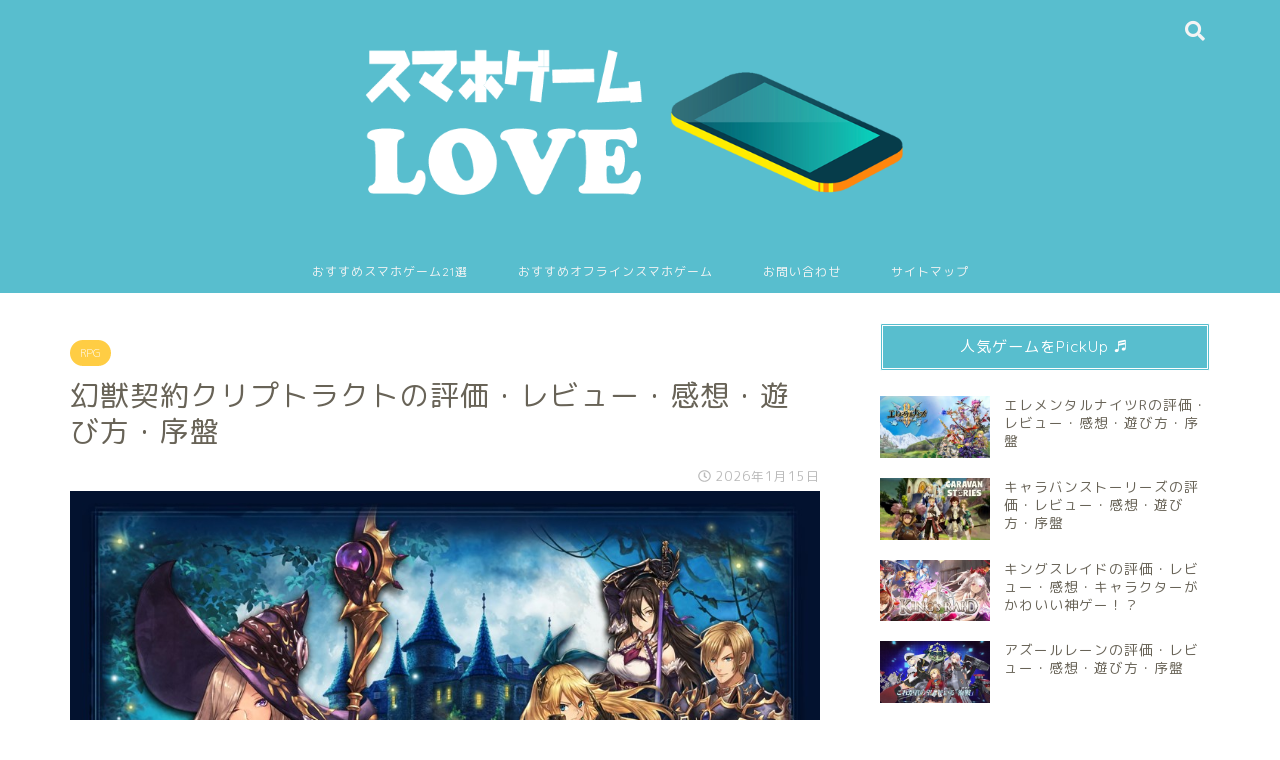

--- FILE ---
content_type: text/html; charset=UTF-8
request_url: https://hashcolle.jp/genku-keiyaku-kuriputorakuto/
body_size: 18701
content:
<!DOCTYPE html>
<html lang="ja">
<head prefix="og: http://ogp.me/ns# fb: http://ogp.me/ns/fb# article: http://ogp.me/ns/article#">
<meta charset="utf-8">
<meta http-equiv="X-UA-Compatible" content="IE=edge">
<meta name="viewport" content="width=device-width, initial-scale=1">
	
<!-- Google Tag Manager -->
<script>(function(w,d,s,l,i){w[l]=w[l]||[];w[l].push({'gtm.start':
new Date().getTime(),event:'gtm.js'});var f=d.getElementsByTagName(s)[0],
j=d.createElement(s),dl=l!='dataLayer'?'&l='+l:'';j.async=true;j.src=
'https://www.googletagmanager.com/gtm.js?id='+i+dl;f.parentNode.insertBefore(j,f);
})(window,document,'script','dataLayer','GTM-5B73JHB');</script>
<!-- End Google Tag Manager -->
	
<!-- ここからOGP -->
<meta property="og:type" content="blog">
<meta property="og:description" content="「iPhone、Android向けスマホゲーム「幻獣契約クリプトラクト」の評価・レビュー記事です。ゲームの説明や評価、攻略情報を紹介しています。」"> 
<meta property="og:title" content="幻獣契約クリプトラクトの評価・レビュー・感想・遊び方・序盤｜&#x1f3ae;スマホゲームLOVE"> 
<meta property="og:url" content="https://hashcolle.jp/genku-keiyaku-kuriputorakuto/"> 
<meta property="og:image" content="https://hashcolle.jp/wp-content/uploads/2019/09/kp_ic.jpg">
<meta property="og:site_name" content="&#x1f3ae;スマホゲームLOVE">
<meta property="fb:admins" content="">
<meta name="twitter:card" content="summary_large_image">
<!-- ここまでOGP --> 
<title>幻獣契約クリプトラクトの評価・レビュー・感想・遊び方・序盤｜&#x1f3ae;スマホゲームLOVE</title>
<meta name="description" itemprop="description" content="「iPhone、Android向けスマホゲーム「幻獣契約クリプトラクト」の評価・レビュー記事です。ゲームの説明や評価、攻略情報を紹介しています。」" >
	

	

<meta name='robots' content='max-image-preview:large' />
<link rel='dns-prefetch' href='//ajax.googleapis.com' />
<link rel='dns-prefetch' href='//cdnjs.cloudflare.com' />
<link rel='dns-prefetch' href='//use.fontawesome.com' />
<link rel='dns-prefetch' href='//s.w.org' />
<link rel="alternate" type="application/rss+xml" title="&#x1f3ae;スマホゲームLOVE &raquo; フィード" href="https://hashcolle.jp/feed/" />
<link rel="alternate" type="application/rss+xml" title="&#x1f3ae;スマホゲームLOVE &raquo; コメントフィード" href="https://hashcolle.jp/comments/feed/" />
<script type="text/javascript">
window._wpemojiSettings = {"baseUrl":"https:\/\/s.w.org\/images\/core\/emoji\/13.1.0\/72x72\/","ext":".png","svgUrl":"https:\/\/s.w.org\/images\/core\/emoji\/13.1.0\/svg\/","svgExt":".svg","source":{"concatemoji":"https:\/\/hashcolle.jp\/wp-includes\/js\/wp-emoji-release.min.js?ver=5.9.12"}};
/*! This file is auto-generated */
!function(e,a,t){var n,r,o,i=a.createElement("canvas"),p=i.getContext&&i.getContext("2d");function s(e,t){var a=String.fromCharCode;p.clearRect(0,0,i.width,i.height),p.fillText(a.apply(this,e),0,0);e=i.toDataURL();return p.clearRect(0,0,i.width,i.height),p.fillText(a.apply(this,t),0,0),e===i.toDataURL()}function c(e){var t=a.createElement("script");t.src=e,t.defer=t.type="text/javascript",a.getElementsByTagName("head")[0].appendChild(t)}for(o=Array("flag","emoji"),t.supports={everything:!0,everythingExceptFlag:!0},r=0;r<o.length;r++)t.supports[o[r]]=function(e){if(!p||!p.fillText)return!1;switch(p.textBaseline="top",p.font="600 32px Arial",e){case"flag":return s([127987,65039,8205,9895,65039],[127987,65039,8203,9895,65039])?!1:!s([55356,56826,55356,56819],[55356,56826,8203,55356,56819])&&!s([55356,57332,56128,56423,56128,56418,56128,56421,56128,56430,56128,56423,56128,56447],[55356,57332,8203,56128,56423,8203,56128,56418,8203,56128,56421,8203,56128,56430,8203,56128,56423,8203,56128,56447]);case"emoji":return!s([10084,65039,8205,55357,56613],[10084,65039,8203,55357,56613])}return!1}(o[r]),t.supports.everything=t.supports.everything&&t.supports[o[r]],"flag"!==o[r]&&(t.supports.everythingExceptFlag=t.supports.everythingExceptFlag&&t.supports[o[r]]);t.supports.everythingExceptFlag=t.supports.everythingExceptFlag&&!t.supports.flag,t.DOMReady=!1,t.readyCallback=function(){t.DOMReady=!0},t.supports.everything||(n=function(){t.readyCallback()},a.addEventListener?(a.addEventListener("DOMContentLoaded",n,!1),e.addEventListener("load",n,!1)):(e.attachEvent("onload",n),a.attachEvent("onreadystatechange",function(){"complete"===a.readyState&&t.readyCallback()})),(n=t.source||{}).concatemoji?c(n.concatemoji):n.wpemoji&&n.twemoji&&(c(n.twemoji),c(n.wpemoji)))}(window,document,window._wpemojiSettings);
</script>
<style type="text/css">
img.wp-smiley,
img.emoji {
	display: inline !important;
	border: none !important;
	box-shadow: none !important;
	height: 1em !important;
	width: 1em !important;
	margin: 0 0.07em !important;
	vertical-align: -0.1em !important;
	background: none !important;
	padding: 0 !important;
}
</style>
	<link rel='stylesheet' id='wp-block-library-css'  href='https://hashcolle.jp/wp-includes/css/dist/block-library/style.min.css?ver=5.9.12' type='text/css' media='all' />
<style id='global-styles-inline-css' type='text/css'>
body{--wp--preset--color--black: #000000;--wp--preset--color--cyan-bluish-gray: #abb8c3;--wp--preset--color--white: #ffffff;--wp--preset--color--pale-pink: #f78da7;--wp--preset--color--vivid-red: #cf2e2e;--wp--preset--color--luminous-vivid-orange: #ff6900;--wp--preset--color--luminous-vivid-amber: #fcb900;--wp--preset--color--light-green-cyan: #7bdcb5;--wp--preset--color--vivid-green-cyan: #00d084;--wp--preset--color--pale-cyan-blue: #8ed1fc;--wp--preset--color--vivid-cyan-blue: #0693e3;--wp--preset--color--vivid-purple: #9b51e0;--wp--preset--gradient--vivid-cyan-blue-to-vivid-purple: linear-gradient(135deg,rgba(6,147,227,1) 0%,rgb(155,81,224) 100%);--wp--preset--gradient--light-green-cyan-to-vivid-green-cyan: linear-gradient(135deg,rgb(122,220,180) 0%,rgb(0,208,130) 100%);--wp--preset--gradient--luminous-vivid-amber-to-luminous-vivid-orange: linear-gradient(135deg,rgba(252,185,0,1) 0%,rgba(255,105,0,1) 100%);--wp--preset--gradient--luminous-vivid-orange-to-vivid-red: linear-gradient(135deg,rgba(255,105,0,1) 0%,rgb(207,46,46) 100%);--wp--preset--gradient--very-light-gray-to-cyan-bluish-gray: linear-gradient(135deg,rgb(238,238,238) 0%,rgb(169,184,195) 100%);--wp--preset--gradient--cool-to-warm-spectrum: linear-gradient(135deg,rgb(74,234,220) 0%,rgb(151,120,209) 20%,rgb(207,42,186) 40%,rgb(238,44,130) 60%,rgb(251,105,98) 80%,rgb(254,248,76) 100%);--wp--preset--gradient--blush-light-purple: linear-gradient(135deg,rgb(255,206,236) 0%,rgb(152,150,240) 100%);--wp--preset--gradient--blush-bordeaux: linear-gradient(135deg,rgb(254,205,165) 0%,rgb(254,45,45) 50%,rgb(107,0,62) 100%);--wp--preset--gradient--luminous-dusk: linear-gradient(135deg,rgb(255,203,112) 0%,rgb(199,81,192) 50%,rgb(65,88,208) 100%);--wp--preset--gradient--pale-ocean: linear-gradient(135deg,rgb(255,245,203) 0%,rgb(182,227,212) 50%,rgb(51,167,181) 100%);--wp--preset--gradient--electric-grass: linear-gradient(135deg,rgb(202,248,128) 0%,rgb(113,206,126) 100%);--wp--preset--gradient--midnight: linear-gradient(135deg,rgb(2,3,129) 0%,rgb(40,116,252) 100%);--wp--preset--duotone--dark-grayscale: url('#wp-duotone-dark-grayscale');--wp--preset--duotone--grayscale: url('#wp-duotone-grayscale');--wp--preset--duotone--purple-yellow: url('#wp-duotone-purple-yellow');--wp--preset--duotone--blue-red: url('#wp-duotone-blue-red');--wp--preset--duotone--midnight: url('#wp-duotone-midnight');--wp--preset--duotone--magenta-yellow: url('#wp-duotone-magenta-yellow');--wp--preset--duotone--purple-green: url('#wp-duotone-purple-green');--wp--preset--duotone--blue-orange: url('#wp-duotone-blue-orange');--wp--preset--font-size--small: 13px;--wp--preset--font-size--medium: 20px;--wp--preset--font-size--large: 36px;--wp--preset--font-size--x-large: 42px;}.has-black-color{color: var(--wp--preset--color--black) !important;}.has-cyan-bluish-gray-color{color: var(--wp--preset--color--cyan-bluish-gray) !important;}.has-white-color{color: var(--wp--preset--color--white) !important;}.has-pale-pink-color{color: var(--wp--preset--color--pale-pink) !important;}.has-vivid-red-color{color: var(--wp--preset--color--vivid-red) !important;}.has-luminous-vivid-orange-color{color: var(--wp--preset--color--luminous-vivid-orange) !important;}.has-luminous-vivid-amber-color{color: var(--wp--preset--color--luminous-vivid-amber) !important;}.has-light-green-cyan-color{color: var(--wp--preset--color--light-green-cyan) !important;}.has-vivid-green-cyan-color{color: var(--wp--preset--color--vivid-green-cyan) !important;}.has-pale-cyan-blue-color{color: var(--wp--preset--color--pale-cyan-blue) !important;}.has-vivid-cyan-blue-color{color: var(--wp--preset--color--vivid-cyan-blue) !important;}.has-vivid-purple-color{color: var(--wp--preset--color--vivid-purple) !important;}.has-black-background-color{background-color: var(--wp--preset--color--black) !important;}.has-cyan-bluish-gray-background-color{background-color: var(--wp--preset--color--cyan-bluish-gray) !important;}.has-white-background-color{background-color: var(--wp--preset--color--white) !important;}.has-pale-pink-background-color{background-color: var(--wp--preset--color--pale-pink) !important;}.has-vivid-red-background-color{background-color: var(--wp--preset--color--vivid-red) !important;}.has-luminous-vivid-orange-background-color{background-color: var(--wp--preset--color--luminous-vivid-orange) !important;}.has-luminous-vivid-amber-background-color{background-color: var(--wp--preset--color--luminous-vivid-amber) !important;}.has-light-green-cyan-background-color{background-color: var(--wp--preset--color--light-green-cyan) !important;}.has-vivid-green-cyan-background-color{background-color: var(--wp--preset--color--vivid-green-cyan) !important;}.has-pale-cyan-blue-background-color{background-color: var(--wp--preset--color--pale-cyan-blue) !important;}.has-vivid-cyan-blue-background-color{background-color: var(--wp--preset--color--vivid-cyan-blue) !important;}.has-vivid-purple-background-color{background-color: var(--wp--preset--color--vivid-purple) !important;}.has-black-border-color{border-color: var(--wp--preset--color--black) !important;}.has-cyan-bluish-gray-border-color{border-color: var(--wp--preset--color--cyan-bluish-gray) !important;}.has-white-border-color{border-color: var(--wp--preset--color--white) !important;}.has-pale-pink-border-color{border-color: var(--wp--preset--color--pale-pink) !important;}.has-vivid-red-border-color{border-color: var(--wp--preset--color--vivid-red) !important;}.has-luminous-vivid-orange-border-color{border-color: var(--wp--preset--color--luminous-vivid-orange) !important;}.has-luminous-vivid-amber-border-color{border-color: var(--wp--preset--color--luminous-vivid-amber) !important;}.has-light-green-cyan-border-color{border-color: var(--wp--preset--color--light-green-cyan) !important;}.has-vivid-green-cyan-border-color{border-color: var(--wp--preset--color--vivid-green-cyan) !important;}.has-pale-cyan-blue-border-color{border-color: var(--wp--preset--color--pale-cyan-blue) !important;}.has-vivid-cyan-blue-border-color{border-color: var(--wp--preset--color--vivid-cyan-blue) !important;}.has-vivid-purple-border-color{border-color: var(--wp--preset--color--vivid-purple) !important;}.has-vivid-cyan-blue-to-vivid-purple-gradient-background{background: var(--wp--preset--gradient--vivid-cyan-blue-to-vivid-purple) !important;}.has-light-green-cyan-to-vivid-green-cyan-gradient-background{background: var(--wp--preset--gradient--light-green-cyan-to-vivid-green-cyan) !important;}.has-luminous-vivid-amber-to-luminous-vivid-orange-gradient-background{background: var(--wp--preset--gradient--luminous-vivid-amber-to-luminous-vivid-orange) !important;}.has-luminous-vivid-orange-to-vivid-red-gradient-background{background: var(--wp--preset--gradient--luminous-vivid-orange-to-vivid-red) !important;}.has-very-light-gray-to-cyan-bluish-gray-gradient-background{background: var(--wp--preset--gradient--very-light-gray-to-cyan-bluish-gray) !important;}.has-cool-to-warm-spectrum-gradient-background{background: var(--wp--preset--gradient--cool-to-warm-spectrum) !important;}.has-blush-light-purple-gradient-background{background: var(--wp--preset--gradient--blush-light-purple) !important;}.has-blush-bordeaux-gradient-background{background: var(--wp--preset--gradient--blush-bordeaux) !important;}.has-luminous-dusk-gradient-background{background: var(--wp--preset--gradient--luminous-dusk) !important;}.has-pale-ocean-gradient-background{background: var(--wp--preset--gradient--pale-ocean) !important;}.has-electric-grass-gradient-background{background: var(--wp--preset--gradient--electric-grass) !important;}.has-midnight-gradient-background{background: var(--wp--preset--gradient--midnight) !important;}.has-small-font-size{font-size: var(--wp--preset--font-size--small) !important;}.has-medium-font-size{font-size: var(--wp--preset--font-size--medium) !important;}.has-large-font-size{font-size: var(--wp--preset--font-size--large) !important;}.has-x-large-font-size{font-size: var(--wp--preset--font-size--x-large) !important;}
</style>
<link rel='stylesheet' id='contact-form-7-css'  href='https://hashcolle.jp/wp-content/plugins/contact-form-7/includes/css/styles.css?ver=5.6.3' type='text/css' media='all' />
<link rel='stylesheet' id='parent-style-css'  href='https://hashcolle.jp/wp-content/themes/jin/style.css?ver=5.9.12' type='text/css' media='all' />
<link rel='stylesheet' id='theme-style-css'  href='https://hashcolle.jp/wp-content/themes/jin-child/style.css?ver=5.9.12' type='text/css' media='all' />
<link rel='stylesheet' id='fontawesome-style-css'  href='https://use.fontawesome.com/releases/v5.0.1/css/all.css?ver=5.9.12' type='text/css' media='all' />
<link rel='stylesheet' id='swiper-style-css'  href='https://cdnjs.cloudflare.com/ajax/libs/Swiper/4.0.7/css/swiper.min.css?ver=5.9.12' type='text/css' media='all' />
<link rel="https://api.w.org/" href="https://hashcolle.jp/wp-json/" /><link rel="alternate" type="application/json" href="https://hashcolle.jp/wp-json/wp/v2/posts/2430" /><link rel="canonical" href="https://hashcolle.jp/genku-keiyaku-kuriputorakuto/" />
<link rel='shortlink' href='https://hashcolle.jp/?p=2430' />
<link rel="alternate" type="application/json+oembed" href="https://hashcolle.jp/wp-json/oembed/1.0/embed?url=https%3A%2F%2Fhashcolle.jp%2Fgenku-keiyaku-kuriputorakuto%2F" />
<link rel="alternate" type="text/xml+oembed" href="https://hashcolle.jp/wp-json/oembed/1.0/embed?url=https%3A%2F%2Fhashcolle.jp%2Fgenku-keiyaku-kuriputorakuto%2F&#038;format=xml" />
	<style type="text/css">
		#wrapper{
						background-color: #fff;
						background-image: url();
		}
		.related-entry-headline-text span:before,
		#comment-title span:before,
		#reply-title span:before{
			background-color: #58bece;
			border-color: #58bece!important;
		}
		footer,
		#breadcrumb:after,
		#page-top a{	
			background-color: #60605a;
		}
		.footer-inner a,
		#copyright,
		#copyright-center{
			border-color: #fff!important;
			color: #fff!important;
		}
		#footer-widget-area
		{
			border-color: #fff!important;
		}
		.page-top-footer a{
			color: #60605a!important;
		}
				#breadcrumb ul li,
		#breadcrumb ul li a{
			color: #60605a!important;
		}
		
		body,
		a,
		a:link,
		a:visited{
			color: #686357;
		}
		a:hover{
			color: #f9c534;
		}
				.widget_nav_menu ul > li > a:before,
		.widget_categories ul > li > a:before,
		.widget_archive form:after,
		.widget_categories form:after,
		.widget_nav_menu ul > li > ul.sub-menu > li > a:before,
		.widget_categories ul > li > .children > li > a:before,
		.widget_nav_menu ul > li > ul.sub-menu > li > ul.sub-menu li > a:before,
		.widget_categories ul > li > .children > li > .children li > a:before{
			color: #58bece;
		}
		footer .footer-widget,
		footer .footer-widget a,
		footer .footer-widget ul li,
		.footer-widget.widget_nav_menu ul > li > a:before,
		.footer-widget.widget_categories ul > li > a:before{
			color: #fff!important;
			border-color: #fff!important;
		}
		footer .footer-widget .widgettitle{
			color: #fff!important;
			border-color: #ffcd44!important;
		}
		footer .widget_nav_menu ul .children .children li a:before,
		footer .widget_categories ul .children .children li a:before{
			background-color: #fff!important;
		}
		#drawernav a:hover,
		.post-list-title,
		#prev-next p,
		#toc_container .toc_list li a{
			color: #686357!important;
		}
		#header-box{
			background-color: #58bece;
		}
		.pickup-contents:before{
			background-color: #58bece!important;
		}
		.main-image-text{
			color: #555;
		}
		.main-image-text-sub{
			color: #555;
		}
		
						#site-info{
			padding-top: 20px!important;
			padding-bottom: 20px!important;
		}
				
		#site-info span a{
			color: #f4f4f4!important;
		}
		
				#headmenu .headsns .line a svg{
			fill: #f4f4f4!important;
		}
		#headmenu .headsns a,
		#headmenu{
			color: #f4f4f4!important;
			border-color:#f4f4f4!important;
		}
						.profile-follow .line-sns a svg{
			fill: #58bece!important;
		}
		.profile-follow .line-sns a:hover svg{
			fill: #ffcd44!important;
		}
		.profile-follow a{
			color: #58bece!important;
			border-color:#58bece!important;
		}
		.profile-follow a:hover,
		#headmenu .headsns a:hover{
			color:#ffcd44!important;
			border-color:#ffcd44!important;
		}
				.search-box:hover{
			color:#ffcd44!important;
			border-color:#ffcd44!important;
		}
				#header #headmenu .headsns .line a:hover svg{
			fill:#ffcd44!important;
		}
		.cps-icon-bar,
		#navtoggle:checked + .sp-menu-open .cps-icon-bar{
			background-color: #f4f4f4;
		}
		#nav-container{
			background-color: #58bece;
		}
		#drawernav ul.menu-box > li > a,
		#drawernav2 ul.menu-box > li > a,
		#drawernav3 ul.menu-box > li > a,
		#drawernav4 ul.menu-box > li > a,
		#drawernav5 ul.menu-box > li > a,
		#drawernav ul.menu-box > li.menu-item-has-children:after,
		#drawernav2 ul.menu-box > li.menu-item-has-children:after,
		#drawernav3 ul.menu-box > li.menu-item-has-children:after,
		#drawernav4 ul.menu-box > li.menu-item-has-children:after,
		#drawernav5 ul.menu-box > li.menu-item-has-children:after{
			color: #f4f4f4!important;
		}
		#drawernav ul.menu-box li a,
		#drawernav2 ul.menu-box li a,
		#drawernav3 ul.menu-box li a,
		#drawernav4 ul.menu-box li a,
		#drawernav5 ul.menu-box li a{
			font-size: 12px!important;
		}
		#drawernav3 ul.menu-box > li{
			color: #686357!important;
		}
		#drawernav4 .menu-box > .menu-item > a:after,
		#drawernav3 .menu-box > .menu-item > a:after,
		#drawernav .menu-box > .menu-item > a:after{
			background-color: #f4f4f4!important;
		}
		#drawernav2 .menu-box > .menu-item:hover,
		#drawernav5 .menu-box > .menu-item:hover{
			border-top-color: #58bece!important;
		}
				.cps-info-bar a{
			background-color: #ffcd44!important;
		}
				@media (min-width: 768px) {
			.post-list-mag .post-list-item:not(:nth-child(2n)){
				margin-right: 2.6%;
			}
		}
				@media (min-width: 768px) {
			#tab-1:checked ~ .tabBtn-mag li [for="tab-1"]:after,
			#tab-2:checked ~ .tabBtn-mag li [for="tab-2"]:after,
			#tab-3:checked ~ .tabBtn-mag li [for="tab-3"]:after,
			#tab-4:checked ~ .tabBtn-mag li [for="tab-4"]:after{
				border-top-color: #58bece!important;
			}
			.tabBtn-mag label{
				border-bottom-color: #58bece!important;
			}
		}
		#tab-1:checked ~ .tabBtn-mag li [for="tab-1"],
		#tab-2:checked ~ .tabBtn-mag li [for="tab-2"],
		#tab-3:checked ~ .tabBtn-mag li [for="tab-3"],
		#tab-4:checked ~ .tabBtn-mag li [for="tab-4"],
		#prev-next a.next:after,
		#prev-next a.prev:after{
			
			background-color: #58bece!important;
		}
		
		.swiper-slide .post-list-cat,
		.post-list-mag .post-list-cat,
		.post-list-mag3col .post-list-cat,
		.swiper-pagination-bullet-active,
		.pickup-cat,
		.post-list .post-list-cat,
		.more-cat-button a:hover span:before,
		#breadcrumb .bcHome a:hover span:before,
		.popular-item:nth-child(1) .pop-num,
		.popular-item:nth-child(2) .pop-num,
		.popular-item:nth-child(3) .pop-num{
			background-color: #ffcd44!important;
		}
		.sidebar-btn a,
		.profile-sns-menu{
			background-color: #ffcd44!important;
		}
		.sp-sns-menu a,
		.pickup-contents-box a:hover .pickup-title{
			border-color: #58bece!important;
			color: #58bece!important;
		}
				.pro-line svg{
			fill: #58bece!important;
		}
		.cps-post-cat a,
		.meta-cat,
		.popular-cat{
			background-color: #ffcd44!important;
			border-color: #ffcd44!important;
		}
		.tagicon,
		.tag-box a,
		#toc_container .toc_list > li,
		#toc_container .toc_title{
			color: #58bece!important;
		}
		.tag-box a,
		#toc_container:before{
			border-color: #58bece!important;
		}
		.cps-post-cat a:hover{
			color: #f9c534!important;
		}
		.pagination li:not([class*="current"]) a:hover,
		.widget_tag_cloud a:hover{
			background-color: #58bece!important;
		}
		.nextpage a:hover span {
			color: #58bece!important;
			border-color: #58bece!important;
		}
		.cta-content:before{
			background-color: #4696a3!important;
		}
		.cta-text,
		.info-title{
			color: #fff!important;
		}
		#footer-widget-area.footer_style1 .widgettitle{
			border-color: #ffcd44!important;
		}
		.sidebar_style1 .widgettitle,
		.sidebar_style5 .widgettitle{
			border-color: #58bece!important;
		}
		.sidebar_style2 .widgettitle,
		.sidebar_style4 .widgettitle,
		.sidebar_style6 .widgettitle{
			background-color: #58bece!important;
		}
		
		.tn-logo-size{
			font-size: 50%!important;
		}
		.tn-logo-size img{
			width: 50%!important;
		}
		.sp-logo-size{
			font-size: 120%!important;
		}
		.sp-logo-size img{
			width: 120%!important;
		}
				.cps-post-main ul > li:before,
		.cps-post-main ol > li:before{
			background-color: #ffcd44!important;
		}
		.profile-card .profile-title{
			background-color: #58bece!important;
		}
		.profile-card{
			border-color: #58bece!important;
		}
		.cps-post-main a{
			color:#0000ff;
		}
		.cps-post-main .marker{
			background: -webkit-linear-gradient( transparent 60%, #fcecbf 0% ) ;
			background: linear-gradient( transparent 60%, #fcecbf 0% ) ;
		}
		.cps-post-main .marker2{
			background: -webkit-linear-gradient( transparent 60%, #a6ede7 0% ) ;
			background: linear-gradient( transparent 60%, #a6ede7 0% ) ;
		}
		
		
		.simple-box1{
			border-color:#ffcd44!important;
		}
		.simple-box2{
			border-color:#f2bf7d!important;
		}
		.simple-box3{
			border-color:#ffcd44!important;
		}
		.simple-box4{
			border-color:#7badd8!important;
		}
		.simple-box4:before{
			background-color: #7badd8;
		}
		.simple-box5{
			border-color:#e896c7!important;
		}
		.simple-box5:before{
			background-color: #e896c7;
		}
		.simple-box6{
			background-color:#fffdef!important;
		}
		.simple-box7{
			border-color:#def1f9!important;
		}
		.simple-box7:before{
			background-color:#def1f9!important;
		}
		.simple-box8{
			border-color:#96ddc1!important;
		}
		.simple-box8:before{
			background-color:#96ddc1!important;
		}
		.simple-box9:before{
			background-color:#e1c0e8!important;
		}
		.simple-box9:after{
			border-color:#e1c0e8 #e1c0e8 #fff #fff!important;
		}
		
		.kaisetsu-box1:before,
		.kaisetsu-box1-title{
			background-color:#ffb49e!important;
		}
		.kaisetsu-box2{
			border-color:#89c2f4!important;
		}
		.kaisetsu-box2-title{
			background-color:#89c2f4!important;
		}
		.kaisetsu-box4{
			border-color:#ea91a9!important;
		}
		.kaisetsu-box4-title{
			background-color:#ea91a9!important;
		}
		.kaisetsu-box5:before{
			background-color:#57b3ba!important;
		}
		.kaisetsu-box5-title{
			background-color:#57b3ba!important;
		}
		
		.concept-box1{
			border-color:#85db8f!important;
		}
		.concept-box1:after{
			background-color:#85db8f!important;
		}
		.concept-box1:before{
			content:"ポイント"!important;
			color:#85db8f!important;
		}
		.concept-box2{
			border-color:#f7cf6a!important;
		}
		.concept-box2:after{
			background-color:#f7cf6a!important;
		}
		.concept-box2:before{
			content:"注意点"!important;
			color:#f7cf6a!important;
		}
		.concept-box3{
			border-color:#86cee8!important;
		}
		.concept-box3:after{
			background-color:#86cee8!important;
		}
		.concept-box3:before{
			content:"良い例"!important;
			color:#86cee8!important;
		}
		.concept-box4{
			border-color:#ed8989!important;
		}
		.concept-box4:after{
			background-color:#ed8989!important;
		}
		.concept-box4:before{
			content:"悪い例"!important;
			color:#ed8989!important;
		}
		.concept-box5{
			border-color:#9e9e9e!important;
		}
		.concept-box5:after{
			background-color:#9e9e9e!important;
		}
		.concept-box5:before{
			content:"参考"!important;
			color:#9e9e9e!important;
		}
		.concept-box6{
			border-color:#8eaced!important;
		}
		.concept-box6:after{
			background-color:#8eaced!important;
		}
		.concept-box6:before{
			content:"メモ"!important;
			color:#8eaced!important;
		}
		
		.innerlink-box1,
		.blog-card{
			border-color:#73bc9b!important;
		}
		.innerlink-box1-title{
			background-color:#73bc9b!important;
			border-color:#73bc9b!important;
		}
		.innerlink-box1:before,
		.blog-card-hl-box{
			background-color:#73bc9b!important;
		}
		
		.color-button01 a,
		.color-button01 a:hover,
		.color-button01:before{
			background-color: #4696a3!important;
		}
		.top-image-btn-color a,
		.top-image-btn-color a:hover,
		.top-image-btn-color:before{
			background-color: #ffcd44!important;
		}
		.color-button02 a,
		.color-button02 a:hover,
		.color-button02:before{
			background-color: #ffcd44!important;
		}
		
		.color-button01-big a,
		.color-button01-big a:hover,
		.color-button01-big:before{
			background-color: #ffcd44!important;
		}
		.color-button01-big a,
		.color-button01-big:before{
			border-radius: 5px!important;
		}
		.color-button01-big a{
			padding-top: 20px!important;
			padding-bottom: 20px!important;
		}
		
		.color-button02-big a,
		.color-button02-big a:hover,
		.color-button02-big:before{
			background-color: #79c3ce!important;
		}
		.color-button02-big a,
		.color-button02-big:before{
			border-radius: 40px!important;
		}
		.color-button02-big a{
			padding-top: 20px!important;
			padding-bottom: 20px!important;
		}
				.color-button01-big{
			width: 100%!important;
		}
		.color-button02-big{
			width: 100%!important;
		}
				
		
					.top-image-btn-color a:hover,
			.color-button01 a:hover,
			.color-button02 a:hover,
			.color-button01-big a:hover,
			.color-button02-big a:hover{
				opacity: 1;
			}
				
		.h2-style01 h2,
		.h2-style02 h2:before,
		.h2-style03 h2,
		.h2-style04 h2:before,
		.h2-style05 h2,
		.h2-style07 h2:before,
		.h2-style07 h2:after,
		.h3-style03 h3:before,
		.h3-style02 h3:before,
		.h3-style05 h3:before,
		.h3-style07 h3:before,
		.h2-style08 h2:after,
		.h2-style10 h2:before,
		.h2-style10 h2:after,
		.h3-style02 h3:after,
		.h4-style02 h4:before{
			background-color: #58bece!important;
		}
		.h3-style01 h3,
		.h3-style04 h3,
		.h3-style05 h3,
		.h3-style06 h3,
		.h4-style01 h4,
		.h2-style02 h2,
		.h2-style08 h2,
		.h2-style08 h2:before,
		.h2-style09 h2,
		.h4-style03 h4{
			border-color: #58bece!important;
		}
		.h2-style05 h2:before{
			border-top-color: #58bece!important;
		}
		.h2-style06 h2:before,
		.sidebar_style3 .widgettitle:after{
			background-image: linear-gradient(
				-45deg,
				transparent 25%,
				#58bece 25%,
				#58bece 50%,
				transparent 50%,
				transparent 75%,
				#58bece 75%,
				#58bece			);
		}
				
		@media all and (-ms-high-contrast:none){
			*::-ms-backdrop, .color-button01:before,
			.color-button02:before,
			.color-button01-big:before,
			.color-button02-big:before{
				background-color: #595857!important;
			}
		}
		
	</style>
<link rel="icon" href="https://hashcolle.jp/wp-content/uploads/2018/07/cropped-sumahogamelove-32x32.png" sizes="32x32" />
<link rel="icon" href="https://hashcolle.jp/wp-content/uploads/2018/07/cropped-sumahogamelove-192x192.png" sizes="192x192" />
<link rel="apple-touch-icon" href="https://hashcolle.jp/wp-content/uploads/2018/07/cropped-sumahogamelove-180x180.png" />
<meta name="msapplication-TileImage" content="https://hashcolle.jp/wp-content/uploads/2018/07/cropped-sumahogamelove-270x270.png" />
		<style type="text/css" id="wp-custom-css">
			.cps-post-main .appreach p {
	padding-bottom: 0!important;
}

.cps-post-main p {
	padding-bottom: 1rem!important;
}

.appreach p::before {
	content: none!important;
}		</style>
		    
	

	

	
	
</head>
<body class="post-template-default single single-post postid-2430 single-format-standard" id="rm-style">
	
<!-- Google Tag Manager (noscript) -->
<noscript><iframe src="https://www.googletagmanager.com/ns.html?id=GTM-5B73JHB"
height="0" width="0" style="display:none;visibility:hidden"></iframe></noscript>
<!-- End Google Tag Manager (noscript) -->
	
<div id="wrapper">

		
	
	<!--ヘッダー-->
	
			
<div id="header-box" class="tn_on header-box animate">
	<div id="header" class="header-type2 header animate">
		
		<div id="site-info" class="ef">
							<span class="tn-logo-size"><a href="https://hashcolle.jp/" title="&#x1f3ae;スマホゲームLOVE" rel="home" data-wpel-link="internal"><img src='http://hashcolle.jp/wp-content/uploads/2018/07/logo-1.png' alt=''></a></span>
					</div>

	
				<div id="headmenu">
			<span class="headsns tn_sns_off">
									<span class="twitter"><a href="https://twitter.com/sumahogame_love" data-wpel-link="external" rel="nofollow"><i class="fab fa-twitter fa-lg" aria-hidden="true"></i></a></span>
													<span class="facebook">
					<a href="#"><i class="fab fa-facebook-f fa-lg" aria-hidden="true"></i></a>
					</span>
													
									<span class="line">
						<a href="#" target="_blank"><svg version="1.1" xmlns="http://www.w3.org/2000/svg" xmlns:xlink="http://www.w3.org/1999/xlink" x="0px"
	 y="0px" viewBox="0 0 122.4 47.2" style="enable-background:new 0 0 122.4 47.2;" xml:space="preserve">
<path d="M77.4,28.4c0.1-5,0.2-9,0.2-13.1c0-3.2-0.1-6.3,0-9.5c0.1-3.1,1.6-4.6,4-4.6c2.2,0,4.2,1.9,4.6,4.5c0.1,0.8,0,1.7,0,2.5
	c0,10.3,0,20.6,0,31c0,0.7,0,1.3,0,2c-0.1,2.2-1.1,3.8-3.3,4.5c-2.2,0.7-4-0.1-5.3-1.9c-3.1-4.1-6.1-8.3-9.1-12.5
	c-2.8-3.8-5.7-7.7-9.1-12.2c-0.5,1.9-1,2.9-1,3.9c-0.1,5.3,0,10.7,0,16c0,1.2,0.1,2.4-0.1,3.5c-0.4,2.2-2,3.5-4.2,3.4
	c-2.1-0.1-3.9-1.4-4.2-3.5c-0.2-1-0.1-2-0.1-3c0-10.5,0-21,0-31.5c0-0.5,0-1,0-1.5c-0.1-2.5,1.2-4.2,3.4-5c2.2-0.9,3.9,0.5,5.2,2.1
	c2.5,3.1,4.7,6.4,7.1,9.6c3.1,4.3,6.2,8.6,9.4,12.9C75.4,26.7,76.1,27.2,77.4,28.4z"/>
<path d="M102.3,9.7c0,3.7,0,6.3,0,9.5c3.9,0,7.7-0.1,11.5,0c1.4,0,3,0.3,4.2,0.9c1.7,0.9,2.8,2.4,2.1,4.5c-0.6,1.9-1.8,3.1-4,3.1
	c-2.5,0-5,0-7.5,0c-1.8,0-3.6,0-6,0c-0.2,3.2-0.3,6.1-0.5,9.5c4.2,0,8.2-0.1,12.1,0.1c1.5,0.1,3.4,0.6,4.5,1.5
	c0.9,0.8,1.5,2.6,1.4,3.9c-0.1,1.7-1.6,3-3.4,3.1c-6.3,0.1-12.6,0.2-18.9,0c-3.3-0.1-4-1.1-4.1-4.5c-0.1-11.8-0.1-23.6,0-35.5
	c0-3.6,1.2-4.7,4.9-4.7c5.5-0.1,11-0.1,16.5,0c2.9,0,5.2,2.1,5.2,4.3c0,2.2-2.3,4.2-5.3,4.2C111,9.8,106.8,9.7,102.3,9.7z"/>
<path d="M10.3,37.4c1.5,0,2.6,0,3.7,0c3.5,0.1,7,0.1,10.4,0.5c2.7,0.3,4,2,3.9,4.3c-0.1,2-1.6,3.5-4,3.6C18.1,46,12,46,5.8,45.9
	c-2.8-0.1-4.1-1.6-4.1-4.6c-0.1-11.8-0.1-23.6,0-35.4c0-2.8,1.8-4.6,4.1-4.7c2.2,0,4.3,2,4.5,4.5c0.2,3,0.1,6,0.1,9
	C10.4,22,10.3,29.3,10.3,37.4z"/>
<path d="M33.7,23.4c0-5.7-0.1-11.3,0-17c0-3.5,1.8-5.4,4.5-5.3c2.2,0.1,4.1,2.4,4.1,5.4c0.1,11.5,0.1,23,0,34.4
	c0,3.3-1.6,4.9-4.3,4.8c-2.7,0-4.2-1.6-4.2-5C33.7,35.1,33.8,29.3,33.7,23.4C33.8,23.4,33.8,23.4,33.7,23.4z"/>
</svg>
</a>
					</span>
				
			</span>
			<span class="headsearch tn_search_on">
				<form class="search-box" role="search" method="get" id="searchform" action="https://hashcolle.jp/">
	<input type="search" placeholder="キーワードを入力してEnter" class="text search-text" value="" name="s" id="s">
	<input type="submit" id="searchsubmit" value="&#xf002;">
</form>
			</span>
		</div>
		
	</div>
	
		
</div>

<div id="scroll-content" class="animate">
	
		
	<!--グローバルナビゲーション layout1-->
				<div id="nav-container">
			<div id="drawernav" class="ef">
				<nav class="fixed-content"><ul class="menu-box"><li class="menu-item menu-item-type-post_type menu-item-object-post menu-item-5100"><a href="https://hashcolle.jp/enjoyable-game-app/" data-wpel-link="internal">おすすめスマホゲーム21選</a></li>
<li class="menu-item menu-item-type-post_type menu-item-object-post menu-item-5111"><a href="https://hashcolle.jp/offline-game-app-ranking/" data-wpel-link="internal">おすすめオフラインスマホゲーム</a></li>
<li class="menu-item menu-item-type-post_type menu-item-object-page menu-item-936"><a href="https://hashcolle.jp/contact/" data-wpel-link="internal">お問い合わせ</a></li>
<li class="menu-item menu-item-type-post_type menu-item-object-page menu-item-942"><a href="https://hashcolle.jp/sitemap/" data-wpel-link="internal">サイトマップ</a></li>
</ul></nav>			</div>
		</div>
				<!--グローバルナビゲーション layout1-->
			
	<!--ヘッダー-->

	<div class="clearfix"></div>

						
	<div id="contents">
		<!--メインコンテンツ-->
			<main id="main-contents" class="main-contents article_style2 animate" itemprop="mainContentOfPage">
				<section class="cps-post-box hentry">
																	<article class="cps-post">
							<header class="cps-post-header">
																<span class="cps-post-cat category-rpg" itemprop="keywords"><a href="https://hashcolle.jp/category/rpg/" style="background-color:!important;" data-wpel-link="internal">RPG</a></span>
																<h1 class="cps-post-title entry-title" itemprop="headline">幻獣契約クリプトラクトの評価・レビュー・感想・遊び方・序盤</h1>
								<div class="cps-post-meta vcard">
									<span class="writer fn" itemprop="author" itemscope itemtype="http://schema.org/Person"><span itemprop="name">machio</span></span>
									<span class="cps-post-date-box">
											<span class="cps-post-date"><i class="far fa-clock" aria-hidden="true"></i>&nbsp;<time class="entry-date date published" datetime="2026-01-15T06:50:06+09:00">2026年1月15日</time></span>
										</span>
								</div>
								
							</header>
															<div class="cps-post-thumb" itemscope itemtype="http://schema.org/ImageObject">
									<img src="https://hashcolle.jp/wp-content/uploads/2019/09/kp_ic-992x720.jpg" class="attachment-large_size size-large_size wp-post-image" alt="" srcset="https://hashcolle.jp/wp-content/uploads/2019/09/kp_ic.jpg 992w, https://hashcolle.jp/wp-content/uploads/2019/09/kp_ic-300x218.jpg 300w, https://hashcolle.jp/wp-content/uploads/2019/09/kp_ic-768x557.jpg 768w" sizes="(max-width: 992px) 100vw, 992px" />								</div>
																															<div class="share-top sns-design-type01">
	<div class="sns-top">
		<ol>
			<!--ツイートボタン-->
							<li class="twitter"><a href="http://twitter.com/intent/tweet?url=https%3A%2F%2Fhashcolle.jp%2Fgenku-keiyaku-kuriputorakuto%2F&amp;text=%E5%B9%BB%E7%8D%A3%E5%A5%91%E7%B4%84%E3%82%AF%E3%83%AA%E3%83%97%E3%83%88%E3%83%A9%E3%82%AF%E3%83%88%E3%81%AE%E8%A9%95%E4%BE%A1%E3%83%BB%E3%83%AC%E3%83%93%E3%83%A5%E3%83%BC%E3%83%BB%E6%84%9F%E6%83%B3%E3%83%BB%E9%81%8A%E3%81%B3%E6%96%B9%E3%83%BB%E5%BA%8F%E7%9B%A4&amp;via=&amp;tw_p=tweetbutton" data-wpel-link="external" rel="nofollow"><i class="fab fa-twitter"></i></a>
				</li>
						<!--Facebookボタン-->
							<li class="facebook">
				<a href="http://www.facebook.com/sharer.php?src=bm&amp;u=https%3A%2F%2Fhashcolle.jp%2Fgenku-keiyaku-kuriputorakuto%2F&amp;t=%E5%B9%BB%E7%8D%A3%E5%A5%91%E7%B4%84%E3%82%AF%E3%83%AA%E3%83%97%E3%83%88%E3%83%A9%E3%82%AF%E3%83%88%E3%81%AE%E8%A9%95%E4%BE%A1%E3%83%BB%E3%83%AC%E3%83%93%E3%83%A5%E3%83%BC%E3%83%BB%E6%84%9F%E6%83%B3%E3%83%BB%E9%81%8A%E3%81%B3%E6%96%B9%E3%83%BB%E5%BA%8F%E7%9B%A4" onclick="javascript:window.open(this.href, &#039;&#039;, &#039;menubar=no,toolbar=no,resizable=yes,scrollbars=yes,height=300,width=600&#039;);return false;" data-wpel-link="external" rel="nofollow"><i class="fab fa-facebook-f" aria-hidden="true"></i></a>
				</li>
						<!--はてブボタン-->
							<li class="hatebu">
				<a href="http://b.hatena.ne.jp/add?mode=confirm&amp;url=https%3A%2F%2Fhashcolle.jp%2Fgenku-keiyaku-kuriputorakuto%2F" onclick="javascript:window.open(this.href, &#039;&#039;, &#039;menubar=no,toolbar=no,resizable=yes,scrollbars=yes,height=400,width=510&#039;);return false;" data-wpel-link="external" rel="nofollow"><i class="font-hatena"></i></a>
				</li>
						<!--Poketボタン-->
							<li class="pocket">
				<a href="http://getpocket.com/edit?url=https%3A%2F%2Fhashcolle.jp%2Fgenku-keiyaku-kuriputorakuto%2F&amp;title=%E5%B9%BB%E7%8D%A3%E5%A5%91%E7%B4%84%E3%82%AF%E3%83%AA%E3%83%97%E3%83%88%E3%83%A9%E3%82%AF%E3%83%88%E3%81%AE%E8%A9%95%E4%BE%A1%E3%83%BB%E3%83%AC%E3%83%93%E3%83%A5%E3%83%BC%E3%83%BB%E6%84%9F%E6%83%B3%E3%83%BB%E9%81%8A%E3%81%B3%E6%96%B9%E3%83%BB%E5%BA%8F%E7%9B%A4" data-wpel-link="external" rel="nofollow"><i class="fab fa-get-pocket" aria-hidden="true"></i></a>
				</li>
							<li class="line">
				<a href="http://line.me/R/msg/text/?https%3A%2F%2Fhashcolle.jp%2Fgenku-keiyaku-kuriputorakuto%2F" data-wpel-link="external" rel="nofollow"><svg version="1.1" xmlns="http://www.w3.org/2000/svg" xmlns:xlink="http://www.w3.org/1999/xlink" x="0px"
	 y="0px" viewBox="0 0 122.4 47.2" style="enable-background:new 0 0 122.4 47.2;" xml:space="preserve">
<path d="M77.4,28.4c0.1-5,0.2-9,0.2-13.1c0-3.2-0.1-6.3,0-9.5c0.1-3.1,1.6-4.6,4-4.6c2.2,0,4.2,1.9,4.6,4.5c0.1,0.8,0,1.7,0,2.5
	c0,10.3,0,20.6,0,31c0,0.7,0,1.3,0,2c-0.1,2.2-1.1,3.8-3.3,4.5c-2.2,0.7-4-0.1-5.3-1.9c-3.1-4.1-6.1-8.3-9.1-12.5
	c-2.8-3.8-5.7-7.7-9.1-12.2c-0.5,1.9-1,2.9-1,3.9c-0.1,5.3,0,10.7,0,16c0,1.2,0.1,2.4-0.1,3.5c-0.4,2.2-2,3.5-4.2,3.4
	c-2.1-0.1-3.9-1.4-4.2-3.5c-0.2-1-0.1-2-0.1-3c0-10.5,0-21,0-31.5c0-0.5,0-1,0-1.5c-0.1-2.5,1.2-4.2,3.4-5c2.2-0.9,3.9,0.5,5.2,2.1
	c2.5,3.1,4.7,6.4,7.1,9.6c3.1,4.3,6.2,8.6,9.4,12.9C75.4,26.7,76.1,27.2,77.4,28.4z"/>
<path d="M102.3,9.7c0,3.7,0,6.3,0,9.5c3.9,0,7.7-0.1,11.5,0c1.4,0,3,0.3,4.2,0.9c1.7,0.9,2.8,2.4,2.1,4.5c-0.6,1.9-1.8,3.1-4,3.1
	c-2.5,0-5,0-7.5,0c-1.8,0-3.6,0-6,0c-0.2,3.2-0.3,6.1-0.5,9.5c4.2,0,8.2-0.1,12.1,0.1c1.5,0.1,3.4,0.6,4.5,1.5
	c0.9,0.8,1.5,2.6,1.4,3.9c-0.1,1.7-1.6,3-3.4,3.1c-6.3,0.1-12.6,0.2-18.9,0c-3.3-0.1-4-1.1-4.1-4.5c-0.1-11.8-0.1-23.6,0-35.5
	c0-3.6,1.2-4.7,4.9-4.7c5.5-0.1,11-0.1,16.5,0c2.9,0,5.2,2.1,5.2,4.3c0,2.2-2.3,4.2-5.3,4.2C111,9.8,106.8,9.7,102.3,9.7z"/>
<path d="M10.3,37.4c1.5,0,2.6,0,3.7,0c3.5,0.1,7,0.1,10.4,0.5c2.7,0.3,4,2,3.9,4.3c-0.1,2-1.6,3.5-4,3.6C18.1,46,12,46,5.8,45.9
	c-2.8-0.1-4.1-1.6-4.1-4.6c-0.1-11.8-0.1-23.6,0-35.4c0-2.8,1.8-4.6,4.1-4.7c2.2,0,4.3,2,4.5,4.5c0.2,3,0.1,6,0.1,9
	C10.4,22,10.3,29.3,10.3,37.4z"/>
<path d="M33.7,23.4c0-5.7-0.1-11.3,0-17c0-3.5,1.8-5.4,4.5-5.3c2.2,0.1,4.1,2.4,4.1,5.4c0.1,11.5,0.1,23,0,34.4
	c0,3.3-1.6,4.9-4.3,4.8c-2.7,0-4.2-1.6-4.2-5C33.7,35.1,33.8,29.3,33.7,23.4C33.8,23.4,33.8,23.4,33.7,23.4z"/>
</svg>
</a>
				</li>
		</ol>
	</div>
</div>
<div class="clearfix"></div>
															
							<div class="cps-post-main-box">
<div class="innerlink-box1">
<div class="innerlink-box1-title"><i class="fas fa-file-alt"></i> こちらの記事もおすすめ</div>
<ul>
<li><a href="https://hashcolle.jp/enjoyable-game-app/" data-wpel-link="internal">ガチで面白いおすすめスマホゲーム21選</a></li>
<li><a href="https://hashcolle.jp/tired-of-monster…mmended-game-app/" data-wpel-link="internal">モンストに飽きた人におすすめしたいスマホゲーム</a></li>
<li><a href="https://hashcolle.jp/voice-actor-game-app-ranking/" data-wpel-link="internal">人気声優ばかりのおすすめスマホゲーム</a></li>
<li><a href="https://hashcolle.jp/gacha-game-app-ranking/" data-wpel-link="internal">ガチャがいっぱい引けるスマホゲーム</a></li>
</ul>
</div>
								<div class="cps-post-main h2-style06 h3-style02 h4-style01 entry-content s-size s-size-sp" itemprop="articleBody">

									<div class="clearfix"></div>
	
									<div class="kaisetsu-box5">
<div class="kaisetsu-box5-title">おすすめポイント</div>
<ul>
<li>サービス5年目突入の安心タイトル</li>
<li>田村ゆかり、釘宮理恵など起用のフルボイス、豪華声優陣！</li>
<li>実装されたキャラクターは2000超え！好みのキャラクターが必ずいる！</li>
</ul>
</div>
<p><span class="twobutton"><span class="color-button01"><a href="https://cryptract.jp" target="_blank" rel="noopener noreferrer nofollow" data-wpel-link="external">iPhoneから無料DL</a></span><span class="color-button02"><a href="https://cryptract.jp" target="_blank" rel="noopener noreferrer nofollow" data-wpel-link="external">Androidから無料DL</a></span></span><br />
「幻獣契約クリプトラクト」は、2015年2月17日にリリースされたスマホゲームアプリ<br />
今ならチュートリアル完了後星５確定ガチャ、オーブ50個が貰えます。<br />
キャラクターの多さから群像劇のような構成、どこからプレイしても楽しめ、キャラクター列伝なども！<br />
4年間で培われているコンテンツボリュームは圧倒的です。</p>
<div class="kaisetsu-box2">
<div class="kaisetsu-box2-title">プロモーション動画</div>
<p>
<div class="video"><iframe loading="lazy" title="【幻獣契約クリプトラクト】公式PV・第二弾" width="500" height="281" src="https://www.youtube.com/embed/CwSH89nYh6g?feature=oembed" frameborder="0" allow="accelerometer; autoplay; clipboard-write; encrypted-media; gyroscope; picture-in-picture" allowfullscreen></iframe></div>
</p>
</div>
<p>王道本格ファンタジーRPG、突如現れた幻獣が破壊の限りを尽くしてゆき、主人公はその厳重の討伐の勅命を受ける。<br />
というお話です。<br />
まさに古き良きRPGのお話です、また、お話もさることながらBGMが秀逸、是非イヤホンなどを利用してBGMと合わせてプレイしてみてください。</p>
<div class="sponsor-h2-center">今話題のおすすめスマホゲーム</div><div class="ad-single-h2"><div class="box27">
    <span class="box-title">おすすめ無料ゲームアプリ</span>
   <div><a href="https://hashcolle.jp/link/saikyo-denden/" data-wpel-link="internal"><img src="https://hashcolle.jp/wp-content/uploads/2023/08/saikyo-denden.webp" alt="" width="100%"></a></div>
    <p style="text-align: center;">今激アツなゲームアプリ！<br>最強でんでん！</p>
<p style="text-align: center;"><a href="https://hashcolle.jp/link/saikyo-denden/" class="button-simple yureru-js" data-wpel-link="internal">最強でんでん公式</a></p>
</div></div><h2>幻獣契約クリプトラクトのスマホゲームレビュー</h2>
<p><img loading="lazy" class="alignnone size-full wp-image-2432" src="https://hashcolle.jp/wp-content/uploads/2019/09/kp_1.jpg" alt="" width="756" height="426" srcset="https://hashcolle.jp/wp-content/uploads/2019/09/kp_1.jpg 756w, https://hashcolle.jp/wp-content/uploads/2019/09/kp_1-300x169.jpg 300w, https://hashcolle.jp/wp-content/uploads/2019/09/kp_1-320x180.jpg 320w, https://hashcolle.jp/wp-content/uploads/2019/09/kp_1-640x360.jpg 640w" sizes="(max-width: 756px) 100vw, 756px" /><br />
圧倒的とも思える美しいグラフィック、これも幻獣契約クリプトラクトの魅力です。<br />
サービス開始から4年経過しているとはとても思えない出来栄えで、現在サービスされているゲームにも負けておりません。<br />
キャラクターの数、スキルの数、自分独自のパーティを組むのにこんなに楽しく悩むことができるなんて！</p>
<h2>幻獣契約クリプトラクトの戦闘・システム</h2>
<p><img loading="lazy" class="alignnone size-full wp-image-2433" src="https://hashcolle.jp/wp-content/uploads/2019/09/kp_2.jpg" alt="" width="756" height="424" srcset="https://hashcolle.jp/wp-content/uploads/2019/09/kp_2.jpg 756w, https://hashcolle.jp/wp-content/uploads/2019/09/kp_2-300x168.jpg 300w, https://hashcolle.jp/wp-content/uploads/2019/09/kp_2-320x180.jpg 320w, https://hashcolle.jp/wp-content/uploads/2019/09/kp_2-640x360.jpg 640w" sizes="(max-width: 756px) 100vw, 756px" /><br />
戦闘はシンプルなタップ操作のみ。<br />
キャラクター固有のスキルを選びながら戦う王道的なRPGの戦闘ですね。<br />
手動はもちろん、オート操作もありますので周回時などに便利です。<br />
戦闘シーンでは各スキルごとにカットシーンが入るなど、こだわりを見せています。</p>
<h2>幻獣契約クリプトラクトのゲームの流れ</h2>
<p><img loading="lazy" class="alignnone size-full wp-image-2434" src="https://hashcolle.jp/wp-content/uploads/2019/09/kp_3.jpg" alt="" width="756" height="425" srcset="https://hashcolle.jp/wp-content/uploads/2019/09/kp_3.jpg 756w, https://hashcolle.jp/wp-content/uploads/2019/09/kp_3-300x169.jpg 300w, https://hashcolle.jp/wp-content/uploads/2019/09/kp_3-320x180.jpg 320w, https://hashcolle.jp/wp-content/uploads/2019/09/kp_3-640x360.jpg 640w" sizes="(max-width: 756px) 100vw, 756px" /><br />
まずはチュートリアルを終えて自由に攻略できるようになったら★5確定ガチャを行うことができます。<br />
ここで好みのキャラを一発引いておきたいところですが、いかんせん長寿タイトルなだけあり、<br />
★5と言えど当たりハズレがあります。<br />
ここは頑張って当たりと言えるキャラを引いておきたいところですね、リセマラもいいと思います。</p>
<p><img loading="lazy" class="alignnone size-full wp-image-2436" src="https://hashcolle.jp/wp-content/uploads/2019/09/kp_4-1.jpg" alt="" width="756" height="425" srcset="https://hashcolle.jp/wp-content/uploads/2019/09/kp_4-1.jpg 756w, https://hashcolle.jp/wp-content/uploads/2019/09/kp_4-1-300x169.jpg 300w, https://hashcolle.jp/wp-content/uploads/2019/09/kp_4-1-320x180.jpg 320w, https://hashcolle.jp/wp-content/uploads/2019/09/kp_4-1-640x360.jpg 640w" sizes="(max-width: 756px) 100vw, 756px" /><br />
物語の栞をこなしていきましょう、主に決まっているゲストキャラクターのパーティで、<br />
イベントキャラに関するクエストをプレイすることが可能です。<br />
このクエストのクリア報酬としてそのユニットがもらえるものもあるなど、初心者には特にメリットが多くあります。</p>
<p><img loading="lazy" class="alignnone size-full wp-image-2437" src="https://hashcolle.jp/wp-content/uploads/2019/09/kp_5.jpg" alt="" width="756" height="428" srcset="https://hashcolle.jp/wp-content/uploads/2019/09/kp_5.jpg 756w, https://hashcolle.jp/wp-content/uploads/2019/09/kp_5-300x170.jpg 300w, https://hashcolle.jp/wp-content/uploads/2019/09/kp_5-320x180.jpg 320w" sizes="(max-width: 756px) 100vw, 756px" /><br />
ガチャや物語の栞でキャラクターが集まってきたらメインストーリーを進めます。<br />
お話を進めていると、序盤は新規向けの応援キャンペーンなどの兼ね合いもあってどんどんランクが上がります。<br />
APが結構もったいないことになるので、曜日クエストをこなしていくのもいいでしょう。</p>
<p><img loading="lazy" class="alignnone size-full wp-image-2439" src="https://hashcolle.jp/wp-content/uploads/2019/09/kp_6-1.jpg" alt="" width="756" height="425" srcset="https://hashcolle.jp/wp-content/uploads/2019/09/kp_6-1.jpg 756w, https://hashcolle.jp/wp-content/uploads/2019/09/kp_6-1-300x169.jpg 300w, https://hashcolle.jp/wp-content/uploads/2019/09/kp_6-1-320x180.jpg 320w, https://hashcolle.jp/wp-content/uploads/2019/09/kp_6-1-640x360.jpg 640w" sizes="(max-width: 756px) 100vw, 756px" /><br />
ストーリーを進めていくと「ハピネス」や「キューコン」といった育成素材が手に入ります。<br />
これらを集めていってキャラクターを強化し、限界まで行くと今度は「進化」をさせることが出来ます。<br />
これを重ねて自分だけの強力なパーティを目指したいですね！</p>
<h2>幻獣契約クリプトラクトの評価まとめ</h2>
<div class="balloon-box balloon-left balloon-yellow balloon-bg-none clearfix">
<div class="balloon-icon maru"><img src="https://hashcolle.jp/wp-content/uploads/2018/07/doru-2.png" alt="ドルアーガ"></div>
<div class="icon-name">ドルアーガ</div>
<div class="balloon-serif">
<div class="balloon-content"> さすが老舗タイトルとも言えるコンテンツ量！ </div>
</div></div>
<div class="balloon-box balloon-left balloon-blue balloon-bg-none clearfix">
<div class="balloon-icon maru"><img src="https://hashcolle.jp/wp-content/uploads/2018/07/pikosyu-2.png" alt="ピコシュ"></div>
<div class="icon-name">ピコシュ</div>
<div class="balloon-serif">
<div class="balloon-content"> お話のボリューム凄いですよね、いっぱい読めちゃう！ </div>
</div></div>
<img loading="lazy" class="alignnone size-full wp-image-2431" src="https://hashcolle.jp/wp-content/uploads/2019/09/kp_ic.jpg" alt="" width="992" height="720" srcset="https://hashcolle.jp/wp-content/uploads/2019/09/kp_ic.jpg 992w, https://hashcolle.jp/wp-content/uploads/2019/09/kp_ic-300x218.jpg 300w, https://hashcolle.jp/wp-content/uploads/2019/09/kp_ic-768x557.jpg 768w" sizes="(max-width: 992px) 100vw, 992px" />
<table class="cps-table03">
<tbody>
<tr>
<th>タイトル</th>
<td class="rankinginfo">幻獣契約クリプトラクト</td>
</tr>
<tr>
<th>配信日</th>
<td class="rankinginfo">2015年2月17日</td>
</tr>
<tr>
<th>ジャンル</th>
<td class="rankinginfo">RPG</td>
</tr>
<tr>
<th>価格</th>
<td class="rankinginfo">無料（コンテンツ内課金あり）</td>
</tr>
</tbody>
</table>
<p><span class="twobutton"><span class="color-button01"><a href="https://cryptract.jp" target="_blank" rel="noopener noreferrer nofollow" data-wpel-link="external">iPhoneから無料DL</a></span><span class="color-button02"><a href="https://cryptract.jp" target="_blank" rel="noopener noreferrer nofollow" data-wpel-link="external">Androidから無料DL</a></span></span></p>
									
																		
									
									<div class="tag-box"><span><a href="/tag/%e5%b9%bb%e7%8d%a3%e5%a5%91%e7%b4%84%e3%82%af%e3%83%aa%e3%83%97%e3%83%88%e3%83%a9%e3%82%af%e3%83%88" data-wpel-link="internal"><span class="tagicon"><i class="fa fa-tag" aria-hidden="true"></i></span> 幻獣契約クリプトラクト</a></span></div>									
									
									
									<div class="clearfix"></div>
<div class="adarea-box">
	</div>
									
									<div class="related-ad-unit-area"></div>
									
																			<div class="share sns-design-type01">
	<div class="sns">
		<ol>
			<!--ツイートボタン-->
							<li class="twitter"><a href="http://twitter.com/intent/tweet?url=https%3A%2F%2Fhashcolle.jp%2Fgenku-keiyaku-kuriputorakuto%2F&amp;text=%E5%B9%BB%E7%8D%A3%E5%A5%91%E7%B4%84%E3%82%AF%E3%83%AA%E3%83%97%E3%83%88%E3%83%A9%E3%82%AF%E3%83%88%E3%81%AE%E8%A9%95%E4%BE%A1%E3%83%BB%E3%83%AC%E3%83%93%E3%83%A5%E3%83%BC%E3%83%BB%E6%84%9F%E6%83%B3%E3%83%BB%E9%81%8A%E3%81%B3%E6%96%B9%E3%83%BB%E5%BA%8F%E7%9B%A4&amp;via=&amp;tw_p=tweetbutton" data-wpel-link="external" rel="nofollow"><i class="fab fa-twitter"></i></a>
				</li>
						<!--Facebookボタン-->
							<li class="facebook">
				<a href="http://www.facebook.com/sharer.php?src=bm&amp;u=https%3A%2F%2Fhashcolle.jp%2Fgenku-keiyaku-kuriputorakuto%2F&amp;t=%E5%B9%BB%E7%8D%A3%E5%A5%91%E7%B4%84%E3%82%AF%E3%83%AA%E3%83%97%E3%83%88%E3%83%A9%E3%82%AF%E3%83%88%E3%81%AE%E8%A9%95%E4%BE%A1%E3%83%BB%E3%83%AC%E3%83%93%E3%83%A5%E3%83%BC%E3%83%BB%E6%84%9F%E6%83%B3%E3%83%BB%E9%81%8A%E3%81%B3%E6%96%B9%E3%83%BB%E5%BA%8F%E7%9B%A4" onclick="javascript:window.open(this.href, &#039;&#039;, &#039;menubar=no,toolbar=no,resizable=yes,scrollbars=yes,height=300,width=600&#039;);return false;" data-wpel-link="external" rel="nofollow"><i class="fab fa-facebook-f" aria-hidden="true"></i></a>
				</li>
						<!--はてブボタン-->
							<li class="hatebu">
				<a href="http://b.hatena.ne.jp/add?mode=confirm&amp;url=https%3A%2F%2Fhashcolle.jp%2Fgenku-keiyaku-kuriputorakuto%2F" onclick="javascript:window.open(this.href, &#039;&#039;, &#039;menubar=no,toolbar=no,resizable=yes,scrollbars=yes,height=400,width=510&#039;);return false;" data-wpel-link="external" rel="nofollow"><i class="font-hatena"></i></a>
				</li>
						<!--Poketボタン-->
							<li class="pocket">
				<a href="http://getpocket.com/edit?url=https%3A%2F%2Fhashcolle.jp%2Fgenku-keiyaku-kuriputorakuto%2F&amp;title=%E5%B9%BB%E7%8D%A3%E5%A5%91%E7%B4%84%E3%82%AF%E3%83%AA%E3%83%97%E3%83%88%E3%83%A9%E3%82%AF%E3%83%88%E3%81%AE%E8%A9%95%E4%BE%A1%E3%83%BB%E3%83%AC%E3%83%93%E3%83%A5%E3%83%BC%E3%83%BB%E6%84%9F%E6%83%B3%E3%83%BB%E9%81%8A%E3%81%B3%E6%96%B9%E3%83%BB%E5%BA%8F%E7%9B%A4" data-wpel-link="external" rel="nofollow"><i class="fab fa-get-pocket" aria-hidden="true"></i></a>
				</li>
							<li class="line">
				<a href="http://line.me/R/msg/text/?https%3A%2F%2Fhashcolle.jp%2Fgenku-keiyaku-kuriputorakuto%2F" data-wpel-link="external" rel="nofollow"><svg version="1.1" xmlns="http://www.w3.org/2000/svg" xmlns:xlink="http://www.w3.org/1999/xlink" x="0px"
	 y="0px" viewBox="0 0 122.4 47.2" style="enable-background:new 0 0 122.4 47.2;" xml:space="preserve">
<path d="M77.4,28.4c0.1-5,0.2-9,0.2-13.1c0-3.2-0.1-6.3,0-9.5c0.1-3.1,1.6-4.6,4-4.6c2.2,0,4.2,1.9,4.6,4.5c0.1,0.8,0,1.7,0,2.5
	c0,10.3,0,20.6,0,31c0,0.7,0,1.3,0,2c-0.1,2.2-1.1,3.8-3.3,4.5c-2.2,0.7-4-0.1-5.3-1.9c-3.1-4.1-6.1-8.3-9.1-12.5
	c-2.8-3.8-5.7-7.7-9.1-12.2c-0.5,1.9-1,2.9-1,3.9c-0.1,5.3,0,10.7,0,16c0,1.2,0.1,2.4-0.1,3.5c-0.4,2.2-2,3.5-4.2,3.4
	c-2.1-0.1-3.9-1.4-4.2-3.5c-0.2-1-0.1-2-0.1-3c0-10.5,0-21,0-31.5c0-0.5,0-1,0-1.5c-0.1-2.5,1.2-4.2,3.4-5c2.2-0.9,3.9,0.5,5.2,2.1
	c2.5,3.1,4.7,6.4,7.1,9.6c3.1,4.3,6.2,8.6,9.4,12.9C75.4,26.7,76.1,27.2,77.4,28.4z"/>
<path d="M102.3,9.7c0,3.7,0,6.3,0,9.5c3.9,0,7.7-0.1,11.5,0c1.4,0,3,0.3,4.2,0.9c1.7,0.9,2.8,2.4,2.1,4.5c-0.6,1.9-1.8,3.1-4,3.1
	c-2.5,0-5,0-7.5,0c-1.8,0-3.6,0-6,0c-0.2,3.2-0.3,6.1-0.5,9.5c4.2,0,8.2-0.1,12.1,0.1c1.5,0.1,3.4,0.6,4.5,1.5
	c0.9,0.8,1.5,2.6,1.4,3.9c-0.1,1.7-1.6,3-3.4,3.1c-6.3,0.1-12.6,0.2-18.9,0c-3.3-0.1-4-1.1-4.1-4.5c-0.1-11.8-0.1-23.6,0-35.5
	c0-3.6,1.2-4.7,4.9-4.7c5.5-0.1,11-0.1,16.5,0c2.9,0,5.2,2.1,5.2,4.3c0,2.2-2.3,4.2-5.3,4.2C111,9.8,106.8,9.7,102.3,9.7z"/>
<path d="M10.3,37.4c1.5,0,2.6,0,3.7,0c3.5,0.1,7,0.1,10.4,0.5c2.7,0.3,4,2,3.9,4.3c-0.1,2-1.6,3.5-4,3.6C18.1,46,12,46,5.8,45.9
	c-2.8-0.1-4.1-1.6-4.1-4.6c-0.1-11.8-0.1-23.6,0-35.4c0-2.8,1.8-4.6,4.1-4.7c2.2,0,4.3,2,4.5,4.5c0.2,3,0.1,6,0.1,9
	C10.4,22,10.3,29.3,10.3,37.4z"/>
<path d="M33.7,23.4c0-5.7-0.1-11.3,0-17c0-3.5,1.8-5.4,4.5-5.3c2.2,0.1,4.1,2.4,4.1,5.4c0.1,11.5,0.1,23,0,34.4
	c0,3.3-1.6,4.9-4.3,4.8c-2.7,0-4.2-1.6-4.2-5C33.7,35.1,33.8,29.3,33.7,23.4C33.8,23.4,33.8,23.4,33.7,23.4z"/>
</svg>
</a>
				</li>
		</ol>
	</div>
</div>

																		
									
									<section class="cta-content">
					<span class="info-title">オススメのスマホアプリをランキングで紹介</span>
					<div class="cta-text">
					<p style="text-align: center;"><span style="color: #ffff99;"><strong>↓詳しくはバナーをタップ↓</strong></span></p>
<a href="https://hashcolle.jp/enjoyable-game-app/" data-wpel-link="internal"><img loading="lazy" class="size-full wp-image-945 aligncenter" src="https://hashcolle.jp/wp-content/uploads/2018/09/gatideomosiroi.jpg" alt="ガチで面白いおすすめスマホゲーム" width="302" height="252" srcset="https://hashcolle.jp/wp-content/uploads/2018/09/gatideomosiroi.jpg 302w, https://hashcolle.jp/wp-content/uploads/2018/09/gatideomosiroi-300x250.jpg 300w" sizes="(max-width: 302px) 100vw, 302px" /></a>
<p>殿堂入りの神ゲーから、人気急上昇中のゲーム、最新ゲームまで完全網羅。名作RPG、爽快アクション、美麗グラフィックが特徴な3Dなど、幅広いジャンルから厳選してオススメの無料スマホゲームをピックアップ！</p>
					</div>
				</section>
												
								</div>
							</div>
						</article>
						
														</section>
				
																
								
<div class="toppost-list-box-simple">
<section class="related-entry-section toppost-list-box-inner">
		<div class="related-entry-headline">
		<div class="related-entry-headline-text ef"><span class="fa-headline"><i class="far fa-folder-open" aria-hidden="true"></i>RELATED POST</span></div>
	</div>
						<div class="post-list-mag3col-slide related-slide">
			<div class="swiper-container2">
				<ul class="swiper-wrapper">
					<li class="swiper-slide">
	<article class="post-list-item" itemscope itemtype="https://schema.org/BlogPosting">
		<a class="post-list-link" rel="bookmark" href="https://hashcolle.jp/monx/" itemprop="mainEntityOfPage" data-wpel-link="internal">
			<div class="post-list-inner">
				<div class="post-list-thumb" itemprop="image" itemscope itemtype="https://schema.org/ImageObject">
											<img src="https://hashcolle.jp/wp-content/uploads/2018/10/min-e1529243781946.jpg" class="attachment-small_size size-small_size wp-post-image" alt="モンスターマスターXの評価・レビュー・感想・遊び方・序盤" loading="lazy" srcset="https://hashcolle.jp/wp-content/uploads/2018/10/min-e1529243781946.jpg 640w, https://hashcolle.jp/wp-content/uploads/2018/10/min-e1529243781946-300x169.jpg 300w, https://hashcolle.jp/wp-content/uploads/2018/10/min-e1529243781946-320x180.jpg 320w" sizes="(max-width: 640px) 100vw, 640px" />						<meta itemprop="url" content="https://hashcolle.jp/wp-content/uploads/2018/10/min-e1529243781946.jpg">
						<meta itemprop="width" content="480">
						<meta itemprop="height" content="270">
									</div>
				<div class="post-list-meta vcard">
										<span class="post-list-cat category-rpg" style="background-color:!important;" itemprop="keywords">RPG</span>
					
					<h2 class="post-list-title entry-title" itemprop="headline">モンスターマスターXの評価・レビュー・感想・遊び方・序盤</h2>
											<span class="post-list-date date updated ef" itemprop="datePublished dateModified" datetime="2026-01-16" content="2026-01-16">2026年1月16日</span>
					
					<span class="writer fn" itemprop="author" itemscope itemtype="http://schema.org/Person"><span itemprop="name">ドルアーガ</span></span>

					<div class="post-list-publisher" itemprop="publisher" itemscope itemtype="https://schema.org/Organization">
						<span itemprop="logo" itemscope itemtype="https://schema.org/ImageObject">
						   <span itemprop="url" content="">
							  <img src="">
						   </span>
						</span>
						<span itemprop="name">&#x1f3ae;スマホゲームLOVE</span>
					</div>
				</div>
			</div>
		</a>
	</article>
</li>					<li class="swiper-slide">
	<article class="post-list-item" itemscope itemtype="https://schema.org/BlogPosting">
		<a class="post-list-link" rel="bookmark" href="https://hashcolle.jp/no-charge-rpg-game-app-ranking/" itemprop="mainEntityOfPage" data-wpel-link="internal">
			<div class="post-list-inner">
				<div class="post-list-thumb" itemprop="image" itemscope itemtype="https://schema.org/ImageObject">
											<img src="https://hashcolle.jp/wp-content/uploads/2018/07/rpgranking-640x360.png" class="attachment-small_size size-small_size wp-post-image" alt="RPGスマホゲームランキング" loading="lazy" srcset="https://hashcolle.jp/wp-content/uploads/2018/07/rpgranking-640x360.png 640w, https://hashcolle.jp/wp-content/uploads/2018/07/rpgranking-320x180.png 320w" sizes="(max-width: 640px) 100vw, 640px" />						<meta itemprop="url" content="https://hashcolle.jp/wp-content/uploads/2018/07/rpgranking-640x360.png">
						<meta itemprop="width" content="480">
						<meta itemprop="height" content="270">
									</div>
				<div class="post-list-meta vcard">
										<span class="post-list-cat category-rpg" style="background-color:!important;" itemprop="keywords">RPG</span>
					
					<h2 class="post-list-title entry-title" itemprop="headline">【2021年】無課金で楽しめるRPG系スマホゲームランキング</h2>
											<span class="post-list-date date updated ef" itemprop="datePublished dateModified" datetime="2026-01-16" content="2026-01-16">2026年1月16日</span>
					
					<span class="writer fn" itemprop="author" itemscope itemtype="http://schema.org/Person"><span itemprop="name">スマホラブ編集部</span></span>

					<div class="post-list-publisher" itemprop="publisher" itemscope itemtype="https://schema.org/Organization">
						<span itemprop="logo" itemscope itemtype="https://schema.org/ImageObject">
						   <span itemprop="url" content="">
							  <img src="">
						   </span>
						</span>
						<span itemprop="name">&#x1f3ae;スマホゲームLOVE</span>
					</div>
				</div>
			</div>
		</a>
	</article>
</li>					<li class="swiper-slide">
	<article class="post-list-item" itemscope itemtype="https://schema.org/BlogPosting">
		<a class="post-list-link" rel="bookmark" href="https://hashcolle.jp/hokuto-revive/" itemprop="mainEntityOfPage" data-wpel-link="internal">
			<div class="post-list-inner">
				<div class="post-list-thumb" itemprop="image" itemscope itemtype="https://schema.org/ImageObject">
											<img src="https://hashcolle.jp/wp-content/uploads/2019/09/non_kv_0829-640x360.jpg" class="attachment-small_size size-small_size wp-post-image" alt="" loading="lazy" srcset="https://hashcolle.jp/wp-content/uploads/2019/09/non_kv_0829-640x360.jpg 640w, https://hashcolle.jp/wp-content/uploads/2019/09/non_kv_0829-320x180.jpg 320w" sizes="(max-width: 640px) 100vw, 640px" />						<meta itemprop="url" content="https://hashcolle.jp/wp-content/uploads/2019/09/non_kv_0829-640x360.jpg">
						<meta itemprop="width" content="480">
						<meta itemprop="height" content="270">
									</div>
				<div class="post-list-meta vcard">
										<span class="post-list-cat category-rpg" style="background-color:!important;" itemprop="keywords">RPG</span>
					
					<h2 class="post-list-title entry-title" itemprop="headline">北斗の拳 LEGENDS ReVIVEの評価・レビュー・感想・遊び方・序盤</h2>
											<span class="post-list-date date updated ef" itemprop="datePublished dateModified" datetime="2026-01-15" content="2026-01-15">2026年1月15日</span>
					
					<span class="writer fn" itemprop="author" itemscope itemtype="http://schema.org/Person"><span itemprop="name">tempo</span></span>

					<div class="post-list-publisher" itemprop="publisher" itemscope itemtype="https://schema.org/Organization">
						<span itemprop="logo" itemscope itemtype="https://schema.org/ImageObject">
						   <span itemprop="url" content="">
							  <img src="">
						   </span>
						</span>
						<span itemprop="name">&#x1f3ae;スマホゲームLOVE</span>
					</div>
				</div>
			</div>
		</a>
	</article>
</li>						</ul>
				<div class="swiper-pagination"></div>
				<div class="swiper-button-prev"></div>
				<div class="swiper-button-next"></div>
			</div>
		</div>
			</section>
</div>
<div class="clearfix"></div>
	

									
				
				
					<div id="prev-next" class="clearfix">
		
					<a class="prev" href="https://hashcolle.jp/fantasyfarm/" title="ファンタジーファーム～ようせい島のボクとキミ～の評価、レビュー、感想、遊び方、序盤" data-wpel-link="internal">
				<div class="metabox">
											<img src="https://hashcolle.jp/wp-content/uploads/2019/09/4D7F0320-262A-47F1-9697-A5E13BD5BF2C-320x180.jpeg" class="attachment-cps_thumbnails size-cps_thumbnails wp-post-image" alt="" loading="lazy" />										
					<p>ファンタジーファーム～ようせい島のボクとキミ～の評価、レビュー、感想、遊...</p>
				</div>
			</a>
		

					<a class="next" href="https://hashcolle.jp/monogataripukupuku/" title="&lt;物語" data-wpel-link="internal">シリーズぷくぷくの評価・レビュー・感想・遊び方・序盤">
				<div class="metabox">
					<p><物語>シリーズぷくぷくの評価・レビュー・感想・遊び方・序盤</p>

											<img src="https://hashcolle.jp/wp-content/uploads/2019/09/unnamed-320x180.png" class="attachment-cps_thumbnails size-cps_thumbnails wp-post-image" alt="" loading="lazy" />									</div>
			</a>
		
	</div>
	<div class="clearfix"></div>
			</main>

		<!--サイドバー-->
<div id="sidebar" class="sideber sidebar_style4 animate" role="complementary" itemscope itemtype="http://schema.org/WPSideBar">
		
	<div id="widget-recommend-3" class="widget widget-recommend"><div class="widgettitle ef">人気ゲームをPickUp ♬</div>		<div id="new-entry-box">
			<ul>
								     								<li class="new-entry-item">
						<a href="https://hashcolle.jp/elemental-knights/" rel="bookmark" data-wpel-link="internal">
							<div class="new-entry" itemprop="image" itemscope itemtype="https://schema.org/ImageObject">
								<figure class="eyecatch">
																			<img src="https://hashcolle.jp/wp-content/uploads/2018/09/elemental-knights-online-main-700x394-320x180.jpg" class="attachment-cps_thumbnails size-cps_thumbnails wp-post-image" alt="" loading="lazy" srcset="https://hashcolle.jp/wp-content/uploads/2018/09/elemental-knights-online-main-700x394-320x180.jpg 320w, https://hashcolle.jp/wp-content/uploads/2018/09/elemental-knights-online-main-700x394-300x169.jpg 300w, https://hashcolle.jp/wp-content/uploads/2018/09/elemental-knights-online-main-700x394-640x360.jpg 640w, https://hashcolle.jp/wp-content/uploads/2018/09/elemental-knights-online-main-700x394.jpg 700w" sizes="(max-width: 320px) 100vw, 320px" />										<meta itemprop="url" content="https://hashcolle.jp/wp-content/uploads/2018/09/elemental-knights-online-main-700x394-640x360.jpg">
										<meta itemprop="width" content="640">
										<meta itemprop="height" content="360">
																	</figure>
							</div>
							<div class="new-entry-item-meta">
								<h3 class="new-entry-item-title" itemprop="headline">エレメンタルナイツRの評価・レビュー・感想・遊び方・序盤</h3>
							</div>
						</a>
					</li>
									<li class="new-entry-item">
						<a href="https://hashcolle.jp/caravanstories/" rel="bookmark" data-wpel-link="internal">
							<div class="new-entry" itemprop="image" itemscope itemtype="https://schema.org/ImageObject">
								<figure class="eyecatch">
																			<img src="https://hashcolle.jp/wp-content/uploads/2018/07/caravanstories-320x180.jpg" class="attachment-cps_thumbnails size-cps_thumbnails wp-post-image" alt="キャラバンストーリーズ" loading="lazy" srcset="https://hashcolle.jp/wp-content/uploads/2018/07/caravanstories-320x180.jpg 320w, https://hashcolle.jp/wp-content/uploads/2018/07/caravanstories-300x169.jpg 300w, https://hashcolle.jp/wp-content/uploads/2018/07/caravanstories-768x432.jpg 768w, https://hashcolle.jp/wp-content/uploads/2018/07/caravanstories-1024x576.jpg 1024w, https://hashcolle.jp/wp-content/uploads/2018/07/caravanstories-640x360.jpg 640w, https://hashcolle.jp/wp-content/uploads/2018/07/caravanstories.jpg 1280w" sizes="(max-width: 320px) 100vw, 320px" />										<meta itemprop="url" content="https://hashcolle.jp/wp-content/uploads/2018/07/caravanstories-640x360.jpg">
										<meta itemprop="width" content="640">
										<meta itemprop="height" content="360">
																	</figure>
							</div>
							<div class="new-entry-item-meta">
								<h3 class="new-entry-item-title" itemprop="headline">キャラバンストーリーズの評価・レビュー・感想・遊び方・序盤</h3>
							</div>
						</a>
					</li>
									<li class="new-entry-item">
						<a href="https://hashcolle.jp/kingsraid/" rel="bookmark" data-wpel-link="internal">
							<div class="new-entry" itemprop="image" itemscope itemtype="https://schema.org/ImageObject">
								<figure class="eyecatch">
																			<img src="https://hashcolle.jp/wp-content/uploads/2018/10/kingsraid-320x180.jpg" class="attachment-cps_thumbnails size-cps_thumbnails wp-post-image" alt="キングスレイドの評価・レビュー・感想・遊び方・序盤" loading="lazy" />										<meta itemprop="url" content="https://hashcolle.jp/wp-content/uploads/2018/10/kingsraid.jpg">
										<meta itemprop="width" content="576">
										<meta itemprop="height" content="348">
																	</figure>
							</div>
							<div class="new-entry-item-meta">
								<h3 class="new-entry-item-title" itemprop="headline">キングスレイドの評価・レビュー・感想・キャラクターがかわいい神ゲー！？</h3>
							</div>
						</a>
					</li>
									<li class="new-entry-item">
						<a href="https://hashcolle.jp/azurlane/" rel="bookmark" data-wpel-link="internal">
							<div class="new-entry" itemprop="image" itemscope itemtype="https://schema.org/ImageObject">
								<figure class="eyecatch">
																			<img src="https://hashcolle.jp/wp-content/uploads/2018/07/azurlane-320x180.jpg" class="attachment-cps_thumbnails size-cps_thumbnails wp-post-image" alt="アズールレーン" loading="lazy" srcset="https://hashcolle.jp/wp-content/uploads/2018/07/azurlane-320x180.jpg 320w, https://hashcolle.jp/wp-content/uploads/2018/07/azurlane-300x169.jpg 300w, https://hashcolle.jp/wp-content/uploads/2018/07/azurlane-768x432.jpg 768w, https://hashcolle.jp/wp-content/uploads/2018/07/azurlane-640x360.jpg 640w, https://hashcolle.jp/wp-content/uploads/2018/07/azurlane.jpg 800w" sizes="(max-width: 320px) 100vw, 320px" />										<meta itemprop="url" content="https://hashcolle.jp/wp-content/uploads/2018/07/azurlane-640x360.jpg">
										<meta itemprop="width" content="640">
										<meta itemprop="height" content="360">
																	</figure>
							</div>
							<div class="new-entry-item-meta">
								<h3 class="new-entry-item-title" itemprop="headline">アズールレーンの評価・レビュー・感想・遊び方・序盤</h3>
							</div>
						</a>
					</li>
											</ul>
		</div>
				</div><div id="search-2" class="widget widget_search"><form class="search-box" role="search" method="get" id="searchform" action="https://hashcolle.jp/">
	<input type="search" placeholder="キーワードを入力してEnter" class="text search-text" value="" name="s" id="s">
	<input type="submit" id="searchsubmit" value="&#xf002;">
</form>
</div><div id="categories-2" class="widget widget_categories"><div class="widgettitle ef">カテゴリー</div>
			<ul>
					<li class="cat-item cat-item-54"><a href="https://hashcolle.jp/category/mmo/" data-wpel-link="internal">MMO <span class="count">22</span></a>
</li>
	<li class="cat-item cat-item-3"><a href="https://hashcolle.jp/category/rpg/" data-wpel-link="internal">RPG <span class="count">102</span></a>
</li>
	<li class="cat-item cat-item-4"><a href="https://hashcolle.jp/category/action/" data-wpel-link="internal">アクション <span class="count">27</span></a>
</li>
	<li class="cat-item cat-item-5"><a href="https://hashcolle.jp/category/adventure/" data-wpel-link="internal">アドベンチャー <span class="count">7</span></a>
</li>
	<li class="cat-item cat-item-6"><a href="https://hashcolle.jp/category/card/" data-wpel-link="internal">カードゲーム <span class="count">10</span></a>
</li>
	<li class="cat-item cat-item-7"><a href="https://hashcolle.jp/category/simulation/" data-wpel-link="internal">シミュレーション <span class="count">41</span></a>
</li>
	<li class="cat-item cat-item-87"><a href="https://hashcolle.jp/category/%e3%82%b7%e3%83%a5%e3%83%bc%e3%83%86%e3%82%a3%e3%83%b3%e3%82%b0/" data-wpel-link="internal">シューティング <span class="count">10</span></a>
</li>
	<li class="cat-item cat-item-8"><a href="https://hashcolle.jp/category/sport/" data-wpel-link="internal">スポーツ <span class="count">3</span></a>
</li>
	<li class="cat-item cat-item-1"><a href="https://hashcolle.jp/category/smartphone-game/" data-wpel-link="internal">スマホゲーム <span class="count">74</span></a>
</li>
	<li class="cat-item cat-item-13"><a href="https://hashcolle.jp/category/towerdefense/" data-wpel-link="internal">タワーディフェンス <span class="count">4</span></a>
</li>
	<li class="cat-item cat-item-12"><a href="https://hashcolle.jp/category/puzzle/" data-wpel-link="internal">パズルゲーム <span class="count">10</span></a>
</li>
	<li class="cat-item cat-item-14"><a href="https://hashcolle.jp/category/rhythm/" data-wpel-link="internal">リズム <span class="count">5</span></a>
</li>
	<li class="cat-item cat-item-15"><a href="https://hashcolle.jp/category/racing/" data-wpel-link="internal">レーシング <span class="count">2</span></a>
</li>
	<li class="cat-item cat-item-110"><a href="https://hashcolle.jp/category/%e4%b8%89%e5%9b%bd%e5%bf%97/" data-wpel-link="internal">三国志 <span class="count">3</span></a>
</li>
	<li class="cat-item cat-item-41"><a href="https://hashcolle.jp/category/renai/" data-wpel-link="internal">恋愛・乙女 <span class="count">9</span></a>
</li>
	<li class="cat-item cat-item-9"><a href="https://hashcolle.jp/category/grappling/" data-wpel-link="internal">格闘 <span class="count">1</span></a>
</li>
	<li class="cat-item cat-item-16"><a href="https://hashcolle.jp/category/escapegame/" data-wpel-link="internal">脱出ゲーム <span class="count">1</span></a>
</li>
	<li class="cat-item cat-item-55"><a href="https://hashcolle.jp/category/seiyu/" data-wpel-link="internal">豪華声優ゲーム <span class="count">1</span></a>
</li>
			</ul>

			</div><div id="widget-popular-3" class="widget widget-popular"><div class="widgettitle ef">人気記事ランキング</div>		<div id="new-entry-box">
				<ul>
												   				   										<li class="new-entry-item popular-item">
						<a href="https://hashcolle.jp/offline-game-app-ranking/" rel="bookmark" data-wpel-link="internal">
							<div class="new-entry" itemprop="image" itemscope itemtype="https://schema.org/ImageObject">
								<figure class="eyecatch">
																			<img src="https://hashcolle.jp/wp-content/uploads/2021/03/key-320x180.png" class="attachment-cps_thumbnails size-cps_thumbnails wp-post-image" alt="オフラインアプリゲームランキング" loading="lazy" srcset="https://hashcolle.jp/wp-content/uploads/2021/03/key-320x180.png 320w, https://hashcolle.jp/wp-content/uploads/2021/03/key-640x360.png 640w" sizes="(max-width: 320px) 100vw, 320px" />										<meta itemprop="url" content="https://hashcolle.jp/wp-content/uploads/2021/03/key-640x360.png">
										<meta itemprop="width" content="640">
										<meta itemprop="height" content="360">
																	</figure>
								<span class="pop-num ef">1</span>
							</div>
							<div class="new-entry-item-meta">
								<h3 class="new-entry-item-title" itemprop="headline">オフラインで楽しめるRPGスマホゲームランキングトップ10</h3>
							</div>
																				</a>
					</li>
					   										<li class="new-entry-item popular-item">
						<a href="https://hashcolle.jp/gacha-game-app-ranking/" rel="bookmark" data-wpel-link="internal">
							<div class="new-entry" itemprop="image" itemscope itemtype="https://schema.org/ImageObject">
								<figure class="eyecatch">
																			<img src="https://hashcolle.jp/wp-content/themes/jin/img/noimg320.png" alt="no image" />
																	</figure>
								<span class="pop-num ef">2</span>
							</div>
							<div class="new-entry-item-meta">
								<h3 class="new-entry-item-title" itemprop="headline">ガチャがいっぱい引けるおすすめのスマホゲームまとめランキングトップ10</h3>
							</div>
																				</a>
					</li>
					   										<li class="new-entry-item popular-item">
						<a href="https://hashcolle.jp/enjoyable-game-app/" rel="bookmark" data-wpel-link="internal">
							<div class="new-entry" itemprop="image" itemscope itemtype="https://schema.org/ImageObject">
								<figure class="eyecatch">
																			<img src="https://hashcolle.jp/wp-content/uploads/2018/07/gati-320x180.png" class="attachment-cps_thumbnails size-cps_thumbnails wp-post-image" alt="ガチで面白いおすすめスマホゲーム21選！新作から人気作品まで厳選まとめ" loading="lazy" srcset="https://hashcolle.jp/wp-content/uploads/2018/07/gati-320x180.png 320w, https://hashcolle.jp/wp-content/uploads/2018/07/gati-640x360.png 640w" sizes="(max-width: 320px) 100vw, 320px" />										<meta itemprop="url" content="https://hashcolle.jp/wp-content/uploads/2018/07/gati-640x360.png">
										<meta itemprop="width" content="640">
										<meta itemprop="height" content="360">
																	</figure>
								<span class="pop-num ef">3</span>
							</div>
							<div class="new-entry-item-meta">
								<h3 class="new-entry-item-title" itemprop="headline">【2021年】ガチで面白いおすすめスマホゲーム21選！新作から人気作品まで厳選まとめ</h3>
							</div>
																				</a>
					</li>
					   										<li class="new-entry-item popular-item">
						<a href="https://hashcolle.jp/voice-actor-game-app-ranking/" rel="bookmark" data-wpel-link="internal">
							<div class="new-entry" itemprop="image" itemscope itemtype="https://schema.org/ImageObject">
								<figure class="eyecatch">
																			<img src="https://hashcolle.jp/wp-content/uploads/2019/09/voice-actor-ranking-320x180.jpg" class="attachment-cps_thumbnails size-cps_thumbnails wp-post-image" alt="人気声優ばかりのおすすめスマホゲームランキングトップ10" loading="lazy" srcset="https://hashcolle.jp/wp-content/uploads/2019/09/voice-actor-ranking-320x180.jpg 320w, https://hashcolle.jp/wp-content/uploads/2019/09/voice-actor-ranking-640x360.jpg 640w" sizes="(max-width: 320px) 100vw, 320px" />										<meta itemprop="url" content="https://hashcolle.jp/wp-content/uploads/2019/09/voice-actor-ranking-640x360.jpg">
										<meta itemprop="width" content="640">
										<meta itemprop="height" content="360">
																	</figure>
								<span class="pop-num ef">4</span>
							</div>
							<div class="new-entry-item-meta">
								<h3 class="new-entry-item-title" itemprop="headline">人気声優ばかりのおすすめスマホゲームランキングトップ10</h3>
							</div>
																				</a>
					</li>
					   										<li class="new-entry-item popular-item">
						<a href="https://hashcolle.jp/tired-of-monster-strike-recommended-game-app/" rel="bookmark" data-wpel-link="internal">
							<div class="new-entry" itemprop="image" itemscope itemtype="https://schema.org/ImageObject">
								<figure class="eyecatch">
																			<img src="https://hashcolle.jp/wp-content/uploads/2021/03/名称未設定のデザイン-10-320x180.png" class="attachment-cps_thumbnails size-cps_thumbnails wp-post-image" alt="スマホゲームLOVE" loading="lazy" srcset="https://hashcolle.jp/wp-content/uploads/2021/03/名称未設定のデザイン-10-320x180.png 320w, https://hashcolle.jp/wp-content/uploads/2021/03/名称未設定のデザイン-10-300x169.png 300w, https://hashcolle.jp/wp-content/uploads/2021/03/名称未設定のデザイン-10-1024x576.png 1024w, https://hashcolle.jp/wp-content/uploads/2021/03/名称未設定のデザイン-10-768x432.png 768w, https://hashcolle.jp/wp-content/uploads/2021/03/名称未設定のデザイン-10-640x360.png 640w, https://hashcolle.jp/wp-content/uploads/2021/03/名称未設定のデザイン-10.png 1280w" sizes="(max-width: 320px) 100vw, 320px" />										<meta itemprop="url" content="https://hashcolle.jp/wp-content/uploads/2021/03/名称未設定のデザイン-10-640x360.png">
										<meta itemprop="width" content="640">
										<meta itemprop="height" content="360">
																	</figure>
								<span class="pop-num ef">5</span>
							</div>
							<div class="new-entry-item-meta">
								<h3 class="new-entry-item-title" itemprop="headline">モンストに飽きた人におすすめしたいスマホゲームまとめランキングトップ10</h3>
							</div>
																				</a>
					</li>
					   										<li class="new-entry-item popular-item">
						<a href="https://hashcolle.jp/grimmsnotes/" rel="bookmark" data-wpel-link="internal">
							<div class="new-entry" itemprop="image" itemscope itemtype="https://schema.org/ImageObject">
								<figure class="eyecatch">
																			<img src="https://hashcolle.jp/wp-content/uploads/2018/08/779188-320x180.jpg" class="attachment-cps_thumbnails size-cps_thumbnails wp-post-image" alt="グリムノーツの評価・レビュー・感想・遊び方・序盤" loading="lazy" srcset="https://hashcolle.jp/wp-content/uploads/2018/08/779188-320x180.jpg 320w, https://hashcolle.jp/wp-content/uploads/2018/08/779188-300x169.jpg 300w, https://hashcolle.jp/wp-content/uploads/2018/08/779188.jpg 640w" sizes="(max-width: 320px) 100vw, 320px" />										<meta itemprop="url" content="https://hashcolle.jp/wp-content/uploads/2018/08/779188-640x360.jpg">
										<meta itemprop="width" content="640">
										<meta itemprop="height" content="360">
																	</figure>
								<span class="pop-num ef">6</span>
							</div>
							<div class="new-entry-item-meta">
								<h3 class="new-entry-item-title" itemprop="headline">グリムノーツの評価・レビュー・感想・遊び方・序盤</h3>
							</div>
																				</a>
					</li>
					   										<li class="new-entry-item popular-item">
						<a href="https://hashcolle.jp/kingsraid/" rel="bookmark" data-wpel-link="internal">
							<div class="new-entry" itemprop="image" itemscope itemtype="https://schema.org/ImageObject">
								<figure class="eyecatch">
																			<img src="https://hashcolle.jp/wp-content/uploads/2018/10/kingsraid-320x180.jpg" class="attachment-cps_thumbnails size-cps_thumbnails wp-post-image" alt="キングスレイドの評価・レビュー・感想・遊び方・序盤" loading="lazy" />										<meta itemprop="url" content="https://hashcolle.jp/wp-content/uploads/2018/10/kingsraid.jpg">
										<meta itemprop="width" content="576">
										<meta itemprop="height" content="348">
																	</figure>
								<span class="pop-num ef">7</span>
							</div>
							<div class="new-entry-item-meta">
								<h3 class="new-entry-item-title" itemprop="headline">キングスレイドの評価・レビュー・感想・キャラクターがかわいい神ゲー！？</h3>
							</div>
																				</a>
					</li>
														</ul>
			</div>
		</div><div id="widget-recent-post-2" class="widget widget-recent-post"><div class="widgettitle ef">最新の記事</div>		<div id="new-entry-box">
				<ul>
									<li class="new-entry-item">
						<a href="https://hashcolle.jp/servantofthrones/" rel="bookmark" data-wpel-link="internal">
							<div class="new-entry" itemprop="image" itemscope itemtype="https://schema.org/ImageObject">
								<figure class="eyecatch">
																			<img src="https://hashcolle.jp/wp-content/uploads/2018/10/34140c2fd704de7c1cc6d2122f7d7fb2-2-320x180.jpg" class="attachment-cps_thumbnails size-cps_thumbnails wp-post-image" alt="サーヴァントオブスローンズの評価・レビュー・感想・遊び方・序盤" loading="lazy" />										<meta itemprop="url" content="https://hashcolle.jp/wp-content/uploads/2018/10/34140c2fd704de7c1cc6d2122f7d7fb2-2.jpg">
										<meta itemprop="width" content="500">
										<meta itemprop="height" content="251">
																	</figure>
							</div>
							<div class="new-entry-item-meta">
															<span class="date updated" itemprop="datePublished dateModified" datetime="2026-01-16" content="2026-01-16"><i class="far fa-clock" aria-hidden="true"></i>&nbsp;2026年1月16日</span>
															<h3 class="new-entry-item-title" itemprop="headline">サーヴァントオブスローンズの評価・レビュー・感想・遊び方・序盤</h3>
							</div>
						</a>
					</li>
									<li class="new-entry-item">
						<a href="https://hashcolle.jp/projecttokyodolls/" rel="bookmark" data-wpel-link="internal">
							<div class="new-entry" itemprop="image" itemscope itemtype="https://schema.org/ImageObject">
								<figure class="eyecatch">
																			<img src="https://hashcolle.jp/wp-content/uploads/2019/01/アイキャッチ-6-320x180.jpg" class="attachment-cps_thumbnails size-cps_thumbnails wp-post-image" alt="プロジェクト東京ドールズの評価・レビュー・感想・遊び方・序盤" loading="lazy" srcset="https://hashcolle.jp/wp-content/uploads/2019/01/アイキャッチ-6-320x180.jpg 320w, https://hashcolle.jp/wp-content/uploads/2019/01/アイキャッチ-6-640x360.jpg 640w" sizes="(max-width: 320px) 100vw, 320px" />										<meta itemprop="url" content="https://hashcolle.jp/wp-content/uploads/2019/01/アイキャッチ-6-640x360.jpg">
										<meta itemprop="width" content="640">
										<meta itemprop="height" content="360">
																	</figure>
							</div>
							<div class="new-entry-item-meta">
															<span class="date updated" itemprop="datePublished dateModified" datetime="2026-01-16" content="2026-01-16"><i class="far fa-clock" aria-hidden="true"></i>&nbsp;2026年1月16日</span>
															<h3 class="new-entry-item-title" itemprop="headline">プロジェクト東京ドールズの評価・レビュー・感想・遊び方・序盤</h3>
							</div>
						</a>
					</li>
									<li class="new-entry-item">
						<a href="https://hashcolle.jp/faith/" rel="bookmark" data-wpel-link="internal">
							<div class="new-entry" itemprop="image" itemscope itemtype="https://schema.org/ImageObject">
								<figure class="eyecatch">
																			<img src="https://hashcolle.jp/wp-content/uploads/2018/12/アイキャッチ-320x180.jpg" class="attachment-cps_thumbnails size-cps_thumbnails wp-post-image" alt="" loading="lazy" srcset="https://hashcolle.jp/wp-content/uploads/2018/12/アイキャッチ-320x180.jpg 320w, https://hashcolle.jp/wp-content/uploads/2018/12/アイキャッチ-300x169.jpg 300w, https://hashcolle.jp/wp-content/uploads/2018/12/アイキャッチ.jpg 512w" sizes="(max-width: 320px) 100vw, 320px" />										<meta itemprop="url" content="https://hashcolle.jp/wp-content/uploads/2018/12/アイキャッチ.jpg">
										<meta itemprop="width" content="512">
										<meta itemprop="height" content="288">
																	</figure>
							</div>
							<div class="new-entry-item-meta">
															<span class="date updated" itemprop="datePublished dateModified" datetime="2026-01-16" content="2026-01-16"><i class="far fa-clock" aria-hidden="true"></i>&nbsp;2026年1月16日</span>
															<h3 class="new-entry-item-title" itemprop="headline">FAITHの評価・レビュー・感想・遊び方・序盤</h3>
							</div>
						</a>
					</li>
									<li class="new-entry-item">
						<a href="https://hashcolle.jp/srw-dd/" rel="bookmark" data-wpel-link="internal">
							<div class="new-entry" itemprop="image" itemscope itemtype="https://schema.org/ImageObject">
								<figure class="eyecatch">
																			<img src="https://hashcolle.jp/wp-content/uploads/2019/09/pic1-320x180.png" class="attachment-cps_thumbnails size-cps_thumbnails wp-post-image" alt="" loading="lazy" srcset="https://hashcolle.jp/wp-content/uploads/2019/09/pic1-320x180.png 320w, https://hashcolle.jp/wp-content/uploads/2019/09/pic1-300x169.png 300w, https://hashcolle.jp/wp-content/uploads/2019/09/pic1-768x432.png 768w, https://hashcolle.jp/wp-content/uploads/2019/09/pic1-1024x576.png 1024w, https://hashcolle.jp/wp-content/uploads/2019/09/pic1-640x360.png 640w, https://hashcolle.jp/wp-content/uploads/2019/09/pic1.png 1280w" sizes="(max-width: 320px) 100vw, 320px" />										<meta itemprop="url" content="https://hashcolle.jp/wp-content/uploads/2019/09/pic1-640x360.png">
										<meta itemprop="width" content="640">
										<meta itemprop="height" content="360">
																	</figure>
							</div>
							<div class="new-entry-item-meta">
															<span class="date updated" itemprop="datePublished dateModified" datetime="2026-01-16" content="2026-01-16"><i class="far fa-clock" aria-hidden="true"></i>&nbsp;2026年1月16日</span>
															<h3 class="new-entry-item-title" itemprop="headline">スーパーロボット大戦DDの評価・レビュー・感想・遊び方・序盤</h3>
							</div>
						</a>
					</li>
									<li class="new-entry-item">
						<a href="https://hashcolle.jp/strategy-game-app-ranking/" rel="bookmark" data-wpel-link="internal">
							<div class="new-entry" itemprop="image" itemscope itemtype="https://schema.org/ImageObject">
								<figure class="eyecatch">
																			<img src="https://hashcolle.jp/wp-content/themes/jin/img/noimg320.png" alt="no image" />
																	</figure>
							</div>
							<div class="new-entry-item-meta">
															<span class="date updated" itemprop="datePublished dateModified" datetime="2026-01-16" content="2026-01-16"><i class="far fa-clock" aria-hidden="true"></i>&nbsp;2026年1月16日</span>
															<h3 class="new-entry-item-title" itemprop="headline">ストラテジーのおすすめスマホゲームランキング　トップ10</h3>
							</div>
						</a>
					</li>
								</ul>
			</div>
		</div>	
			</div>
	</div>
<div class="clearfix"></div>
	<!--フッター-->
			<div id="breadcrumb" class=""><ul itemprop="breadcrumb"><div class="page-top-footer"><a class="totop"><i class="fas fa-chevron-up" aria-hidden="true"></i></a></div><li class="bcHome" itemscope itemtype="http://data-vocabulary.org/Breadcrumb"><a href="https://hashcolle.jp/" itemprop="url" data-wpel-link="internal"><i class="fas fa-home space-i" aria-hidden="true"></i><span itemprop="title">HOME</span></a></li><li><i class="fa fa-angle-right space" aria-hidden="true"></i></li><li itemscope itemtype="http://data-vocabulary.org/Breadcrumb"><a href="https://hashcolle.jp/category/rpg/" itemprop="url" data-wpel-link="internal"><span itemprop="title">RPG</span></a></li><li><i class="fa fa-angle-right space" aria-hidden="true"></i></li><li>幻獣契約クリプトラクトの評価・レビュー・感想・遊び方・序盤</li></ul></div>			<footer role="contentinfo" itemscope itemtype="http://schema.org/WPFooter">
	
		<!--ここからフッターウィジェット-->
		
								<div id="footer-widget-area" class="footer_style1">
				<div id="footer-widget-box">
					<div id="footer-widget-left">
						<div id="widget-popular-2" class="footer-widget widget-popular"><div class="widgettitle ef">人気記事</div>		<div id="new-entry-box">
				<ul>
												   				   										<li class="new-entry-item popular-item">
						<a href="https://hashcolle.jp/offline-game-app-ranking/" rel="bookmark" data-wpel-link="internal">
							<div class="new-entry" itemprop="image" itemscope itemtype="https://schema.org/ImageObject">
								<figure class="eyecatch">
																			<img src="https://hashcolle.jp/wp-content/uploads/2021/03/key-320x180.png" class="attachment-cps_thumbnails size-cps_thumbnails wp-post-image" alt="オフラインアプリゲームランキング" loading="lazy" srcset="https://hashcolle.jp/wp-content/uploads/2021/03/key-320x180.png 320w, https://hashcolle.jp/wp-content/uploads/2021/03/key-640x360.png 640w" sizes="(max-width: 320px) 100vw, 320px" />										<meta itemprop="url" content="https://hashcolle.jp/wp-content/uploads/2021/03/key-640x360.png">
										<meta itemprop="width" content="640">
										<meta itemprop="height" content="360">
																	</figure>
								<span class="pop-num ef">1</span>
							</div>
							<div class="new-entry-item-meta">
								<h3 class="new-entry-item-title" itemprop="headline">オフラインで楽しめるRPGスマホゲームランキングトップ10</h3>
							</div>
																				</a>
					</li>
					   										<li class="new-entry-item popular-item">
						<a href="https://hashcolle.jp/gacha-game-app-ranking/" rel="bookmark" data-wpel-link="internal">
							<div class="new-entry" itemprop="image" itemscope itemtype="https://schema.org/ImageObject">
								<figure class="eyecatch">
																			<img src="https://hashcolle.jp/wp-content/themes/jin/img/noimg320.png" alt="no image" />
																	</figure>
								<span class="pop-num ef">2</span>
							</div>
							<div class="new-entry-item-meta">
								<h3 class="new-entry-item-title" itemprop="headline">ガチャがいっぱい引けるおすすめのスマホゲームまとめランキングトップ10</h3>
							</div>
																				</a>
					</li>
					   										<li class="new-entry-item popular-item">
						<a href="https://hashcolle.jp/enjoyable-game-app/" rel="bookmark" data-wpel-link="internal">
							<div class="new-entry" itemprop="image" itemscope itemtype="https://schema.org/ImageObject">
								<figure class="eyecatch">
																			<img src="https://hashcolle.jp/wp-content/uploads/2018/07/gati-320x180.png" class="attachment-cps_thumbnails size-cps_thumbnails wp-post-image" alt="ガチで面白いおすすめスマホゲーム21選！新作から人気作品まで厳選まとめ" loading="lazy" srcset="https://hashcolle.jp/wp-content/uploads/2018/07/gati-320x180.png 320w, https://hashcolle.jp/wp-content/uploads/2018/07/gati-640x360.png 640w" sizes="(max-width: 320px) 100vw, 320px" />										<meta itemprop="url" content="https://hashcolle.jp/wp-content/uploads/2018/07/gati-640x360.png">
										<meta itemprop="width" content="640">
										<meta itemprop="height" content="360">
																	</figure>
								<span class="pop-num ef">3</span>
							</div>
							<div class="new-entry-item-meta">
								<h3 class="new-entry-item-title" itemprop="headline">【2021年】ガチで面白いおすすめスマホゲーム21選！新作から人気作品まで厳選まとめ</h3>
							</div>
																				</a>
					</li>
														</ul>
			</div>
		</div>					</div>
					<div id="footer-widget-center-box">
						<div id="footer-widget-center1">
							
		<div id="recent-posts-2" class="footer-widget widget_recent_entries">
		<div class="widgettitle ef">最近の投稿</div>
		<ul>
											<li>
					<a href="https://hashcolle.jp/servantofthrones/" data-wpel-link="internal">サーヴァントオブスローンズの評価・レビュー・感想・遊び方・序盤</a>
									</li>
											<li>
					<a href="https://hashcolle.jp/projecttokyodolls/" data-wpel-link="internal">プロジェクト東京ドールズの評価・レビュー・感想・遊び方・序盤</a>
									</li>
											<li>
					<a href="https://hashcolle.jp/faith/" data-wpel-link="internal">FAITHの評価・レビュー・感想・遊び方・序盤</a>
									</li>
					</ul>

		</div>						</div>
						<div id="footer-widget-center2">
													</div>
					</div>
					<div id="footer-widget-right">
						<div id="nav_menu-2" class="footer-widget widget_nav_menu"><div class="menu-%e3%83%95%e3%83%83%e3%82%bf%e3%83%bc%e3%81%aa%e3%81%b3-container"><ul id="menu-%e3%83%95%e3%83%83%e3%82%bf%e3%83%bc%e3%81%aa%e3%81%b3" class="menu"><li class="menu-item menu-item-type-post_type menu-item-object-page menu-item-932"><a href="https://hashcolle.jp/contact/" data-wpel-link="internal">お問い合わせ</a></li>
<li class="menu-item menu-item-type-post_type menu-item-object-page menu-item-933"><a href="https://hashcolle.jp/profile/" data-wpel-link="internal">運営者情報</a></li>
<li class="menu-item menu-item-type-post_type menu-item-object-page menu-item-934"><a href="https://hashcolle.jp/law/" data-wpel-link="internal">特定商取引法に基づく表記</a></li>
<li class="menu-item menu-item-type-post_type menu-item-object-page menu-item-935"><a href="https://hashcolle.jp/privacy/" data-wpel-link="internal">プライバシーポリシー</a></li>
</ul></div></div>					</div>
				</div>
			</div>
						<div class="footersen"></div>
				
		
		<div class="clearfix"></div>
		
		<!--ここまでフッターウィジェット-->
	
					<div id="footer-box">
				<div class="footer-inner">
					<span id="privacy"><a href="https://hashcolle.jp/privacy" data-wpel-link="internal">プライバシーポリシー</a></span>
					<span id="law"><a href="https://hashcolle.jp/law" data-wpel-link="internal">免責事項</a></span>
					<span id="copyright" itemprop="copyrightHolder"><i class="far fa-copyright" aria-hidden="true"></i>&nbsp;2026&nbsp;&nbsp;&#x1f3ae;スマホゲームLOVE</span>
				</div>
			</div>
				<div class="clearfix"></div>
	</footer>
	
	
	
		
	</div><!--scroll-content-->
	
</div><!--wrapper-->

<script type='text/javascript' src='https://hashcolle.jp/wp-content/plugins/contact-form-7/includes/swv/js/index.js?ver=5.6.3' id='swv-js'></script>
<script type='text/javascript' id='contact-form-7-js-extra'>
/* <![CDATA[ */
var wpcf7 = {"api":{"root":"https:\/\/hashcolle.jp\/wp-json\/","namespace":"contact-form-7\/v1"}};
/* ]]> */
</script>
<script type='text/javascript' src='https://hashcolle.jp/wp-content/plugins/contact-form-7/includes/js/index.js?ver=5.6.3' id='contact-form-7-js'></script>
<script type='text/javascript' src='https://ajax.googleapis.com/ajax/libs/jquery/1.12.4/jquery.min.js?ver=5.9.12' id='jquery-js'></script>
<script type='text/javascript' src='https://hashcolle.jp/wp-content/themes/jin/js/common.js?ver=5.9.12' id='cps-common-js'></script>
<script type='text/javascript' src='https://cdnjs.cloudflare.com/ajax/libs/Swiper/4.0.7/js/swiper.min.js?ver=5.9.12' id='cps-swiper-js'></script>

<script>
	var mySwiper = new Swiper ('.swiper-container', {
		// Optional parameters
		loop: true,
		slidesPerView: 5,
		spaceBetween: 15,
		autoplay: {
			delay: 2700,
		},
		// If we need pagination
		pagination: {
			el: '.swiper-pagination',
		},

		// Navigation arrows
		navigation: {
			nextEl: '.swiper-button-next',
			prevEl: '.swiper-button-prev',
		},

		// And if we need scrollbar
		scrollbar: {
			el: '.swiper-scrollbar',
		},
		breakpoints: {
              1024: {
				slidesPerView: 4,
				spaceBetween: 15,
			},
              767: {
				slidesPerView: 2,
				spaceBetween: 10,
				centeredSlides : true,
				autoplay: {
					delay: 4200,
				},
			}
        }
	});
	
	var mySwiper2 = new Swiper ('.swiper-container2', {
	// Optional parameters
		loop: true,
		slidesPerView: 3,
		spaceBetween: 17,
		centeredSlides : true,
		autoplay: {
			delay: 4000,
		},

		// If we need pagination
		pagination: {
			el: '.swiper-pagination',
		},

		// Navigation arrows
		navigation: {
			nextEl: '.swiper-button-next',
			prevEl: '.swiper-button-prev',
		},

		// And if we need scrollbar
		scrollbar: {
			el: '.swiper-scrollbar',
		},

		breakpoints: {
			767: {
				slidesPerView: 2,
				spaceBetween: 10,
				centeredSlides : true,
				autoplay: {
					delay: 4200,
				},
			}
		}
	});

</script>
<div id="page-top">
	<a class="totop"><i class="fas fa-chevron-up"></i></a>
</div>

</body>
</html>

<script defer src="https://use.fontawesome.com/releases/v5.0.7/js/all.js"></script>
<link href="https://fonts.googleapis.com/css?family=Quicksand" rel="stylesheet">
<link href="https://fonts.googleapis.com/earlyaccess/roundedmplus1c.css" rel="stylesheet" />


--- FILE ---
content_type: text/css
request_url: https://hashcolle.jp/wp-content/themes/jin-child/style.css?ver=5.9.12
body_size: 855
content:
/*
Template: jin
Theme Name: jin-child
Author: CrossPiece
Version: 1.00
*/

/* appreach */

.appreach {
  text-align: left;
  padding: 25px;
  border: 3px solid #eee;
  overflow: hidden;
}
.appreach:after {
  content: "";
  display: block;
  clear: both;
}
.appreach p {
  margin: 0;
  padding-bottom: 0!important;
}
.appreach a:after {
  display: none;
}
.appreach__icon {
  float: left;
  border-radius: 10%;
  overflow: hidden;
  margin: 0 3% 0 0 !important;
  width: 25% !important;
  height: auto !important;
  max-width: 120px !important;
}
.appreach__detail {
	margin-top: 0.5rem!important;
  display: inline-block;
  font-size: 20px;
  line-height: 1.5;
  width: 72%;
  max-width: 72%;
}
.appreach__detail:after {
  content: "";
  display: block;
  clear: both;
}
.appreach__name {
  font-size: 18px;
  font-weight: bold;
  line-height: 1.5em !important;
  max-height: 3em;
  overflow: hidden;
}
.appreach__info {
  font-size: 12px !important;
}
.appreach__developper, .appreach__price {
  margin-right: 0.5em;
}
.appreach__posted a {
  margin-left: 0.5em;
}
.appreach__links {
  float: left;
  height: 40px;
  margin-top: 1rem!important;
  white-space: nowrap;
}
.appreach__aslink img {
  margin-right: 10px;
  height: 40px;
  width: 135px;
}
.appreach__gplink img {
  height: 40px;
  width: 134.5px;
}
.appreach__star {
  position: relative;
  font-size: 14px !important;
  height: 1.5em;
  width: 5em;
}
.appreach__star__base {
  position: absolute;
  color: #737373;
}
.appreach__star__evaluate {
  position: absolute;
  color: #ffc107;
  overflow: hidden;
  white-space: nowrap;
}

@media (max-width:420px) { 

    .appreach {
		  padding: 20px 12px;
		}
}

@media (max-width:320px) { 

    .appreach {
		  padding: 20px 2px;
		}
}




.box27 {
    position: relative;
    margin: 2em 0;
    padding: 0.5em 1em;
    border: solid 3px #62c1ce;
}
.box27 .box-title {
    position: absolute;
    display: inline-block;
    top: -27px;
    left: -3px;
    padding: 0 9px;
    height: 25px;
    line-height: 25px;
    font-size: 15px;
    background: #62c1ce;
    color: #ffffff;
    font-weight: bold;
    border-radius: 5px 5px 0 0;
}
.box27 p {
    margin: 0; 
    padding: 0;
}




.button-simple {
    position: relative;
    display: inline-block;
}
a:hover .button-simple {
    animation-play-state: paused;
}


.yureru-js {
    animation: yureru-js 0.4s infinite;
}
@keyframes yureru-js {
    0% {
        transform: translate(1px, 1px);
    }
    25% {
        transform: translate(1px, -1px);
    }
    50% {
        transform: translate(-1px, -1px);
    }
    75% {
        transform: translate(-1px, 1px);
    }
    100% {
        transform: translate(1px, 1px);
    }
}

--- FILE ---
content_type: text/plain
request_url: https://www.google-analytics.com/j/collect?v=1&_v=j102&a=380830490&t=pageview&_s=1&dl=https%3A%2F%2Fhashcolle.jp%2Fgenku-keiyaku-kuriputorakuto%2F&ul=en-us%40posix&dt=%E5%B9%BB%E7%8D%A3%E5%A5%91%E7%B4%84%E3%82%AF%E3%83%AA%E3%83%97%E3%83%88%E3%83%A9%E3%82%AF%E3%83%88%E3%81%AE%E8%A9%95%E4%BE%A1%E3%83%BB%E3%83%AC%E3%83%93%E3%83%A5%E3%83%BC%E3%83%BB%E6%84%9F%E6%83%B3%E3%83%BB%E9%81%8A%E3%81%B3%E6%96%B9%E3%83%BB%E5%BA%8F%E7%9B%A4%EF%BD%9C%F0%9F%8E%AE%E3%82%B9%E3%83%9E%E3%83%9B%E3%82%B2%E3%83%BC%E3%83%A0LOVE&sr=1280x720&vp=1280x720&_u=YADAAEABAAAAACAAI~&jid=2116591185&gjid=238803917&cid=1541758848.1768549487&tid=UA-226618628-1&_gid=1151210953.1768549487&_r=1&_slc=1&gtm=45He61e1n815B73JHBv863052159za200zd863052159&gcd=13l3l3l3l1l1&dma=0&tag_exp=103116026~103200004~104527906~104528500~104684208~104684211~105391253~115938466~115938469~116992598~117041587&z=1737322644
body_size: -562
content:
2,cG-ELFRJYZR1N